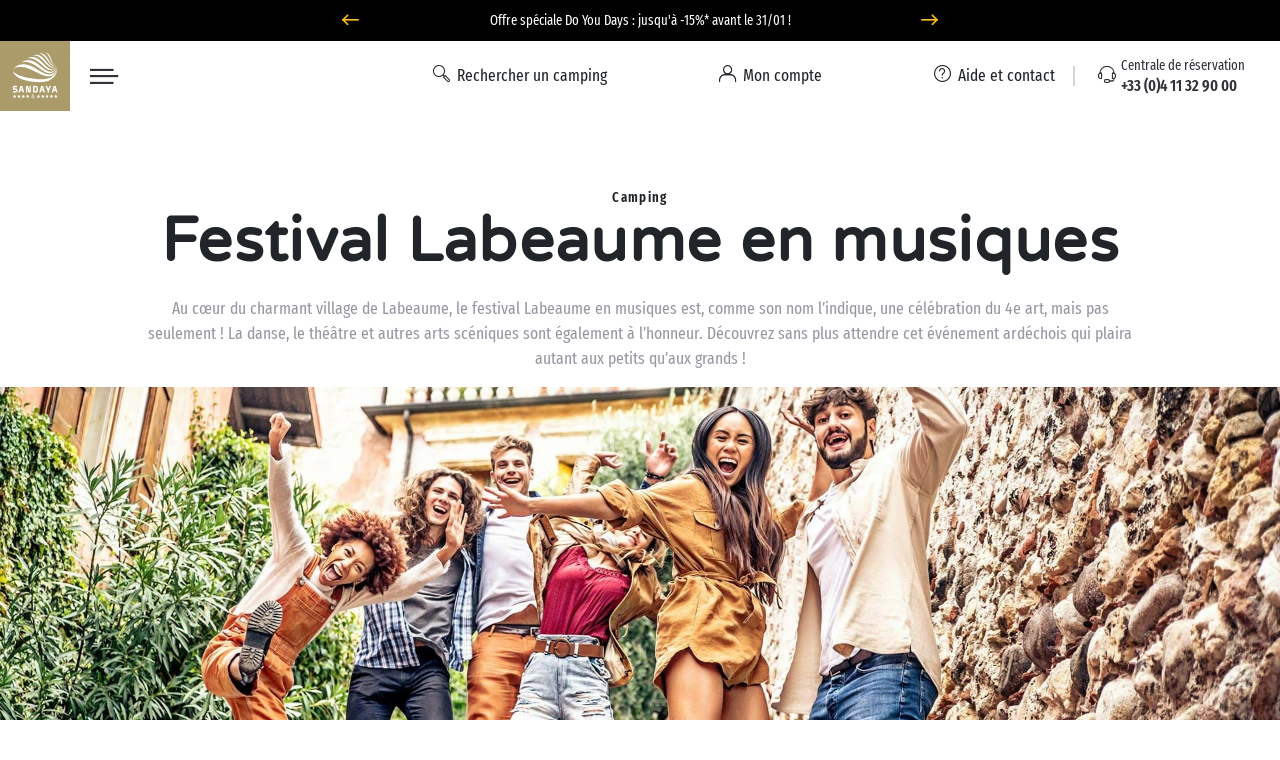

--- FILE ---
content_type: text/html; charset=UTF-8
request_url: https://www.sandaya.fr/les-evenements-a-proximite-de-votre-camping-sandaya/festival-labeaume-en-musiques
body_size: 49771
content:

<!DOCTYPE html>
<!--[if lt IE 9 ]>
<html class="unsupported-ie ie" lang="fr"><![endif]-->
<!--[if IE 9 ]>
<html class="ie ie9" lang="fr"><![endif]-->
<!--[if (gt IE 9)|!(IE)]><!-->
<html lang="fr" prefix="og: http://ogp.me/ns#" xmlns:hx="http://purl.org/NET/hinclude">
<!--<![endif]-->
<head>
    <script type="text/javascript">
    dataLayer = [];
</script>
                
    
        <meta charset="utf-8"><script type="text/javascript">(window.NREUM||(NREUM={})).init={privacy:{cookies_enabled:true},ajax:{deny_list:[]},session_trace:{sampling_rate:10.0,mode:"FIXED_RATE",enabled:true,error_sampling_rate:100.0},feature_flags:["soft_nav"],performance:{capture_marks:false,capture_detail:false,capture_measures:true},browser_consent_mode:{enabled:false},distributed_tracing:{enabled:true}};(window.NREUM||(NREUM={})).loader_config={agentID:"594459944",accountID:"1767291",trustKey:"1767291",xpid:"VQEBVlRaCRAFXFRVBwIEXlQ=",licenseKey:"f94163b232",applicationID:"585703380",browserID:"594459944"};;/*! For license information please see nr-loader-spa-1.308.0.min.js.LICENSE.txt */
(()=>{var e,t,r={384:(e,t,r)=>{"use strict";r.d(t,{NT:()=>a,US:()=>u,Zm:()=>o,bQ:()=>d,dV:()=>c,pV:()=>l});var n=r(6154),i=r(1863),s=r(1910);const a={beacon:"bam.nr-data.net",errorBeacon:"bam.nr-data.net"};function o(){return n.gm.NREUM||(n.gm.NREUM={}),void 0===n.gm.newrelic&&(n.gm.newrelic=n.gm.NREUM),n.gm.NREUM}function c(){let e=o();return e.o||(e.o={ST:n.gm.setTimeout,SI:n.gm.setImmediate||n.gm.setInterval,CT:n.gm.clearTimeout,XHR:n.gm.XMLHttpRequest,REQ:n.gm.Request,EV:n.gm.Event,PR:n.gm.Promise,MO:n.gm.MutationObserver,FETCH:n.gm.fetch,WS:n.gm.WebSocket},(0,s.i)(...Object.values(e.o))),e}function d(e,t){let r=o();r.initializedAgents??={},t.initializedAt={ms:(0,i.t)(),date:new Date},r.initializedAgents[e]=t}function u(e,t){o()[e]=t}function l(){return function(){let e=o();const t=e.info||{};e.info={beacon:a.beacon,errorBeacon:a.errorBeacon,...t}}(),function(){let e=o();const t=e.init||{};e.init={...t}}(),c(),function(){let e=o();const t=e.loader_config||{};e.loader_config={...t}}(),o()}},782:(e,t,r)=>{"use strict";r.d(t,{T:()=>n});const n=r(860).K7.pageViewTiming},860:(e,t,r)=>{"use strict";r.d(t,{$J:()=>u,K7:()=>c,P3:()=>d,XX:()=>i,Yy:()=>o,df:()=>s,qY:()=>n,v4:()=>a});const n="events",i="jserrors",s="browser/blobs",a="rum",o="browser/logs",c={ajax:"ajax",genericEvents:"generic_events",jserrors:i,logging:"logging",metrics:"metrics",pageAction:"page_action",pageViewEvent:"page_view_event",pageViewTiming:"page_view_timing",sessionReplay:"session_replay",sessionTrace:"session_trace",softNav:"soft_navigations",spa:"spa"},d={[c.pageViewEvent]:1,[c.pageViewTiming]:2,[c.metrics]:3,[c.jserrors]:4,[c.spa]:5,[c.ajax]:6,[c.sessionTrace]:7,[c.softNav]:8,[c.sessionReplay]:9,[c.logging]:10,[c.genericEvents]:11},u={[c.pageViewEvent]:a,[c.pageViewTiming]:n,[c.ajax]:n,[c.spa]:n,[c.softNav]:n,[c.metrics]:i,[c.jserrors]:i,[c.sessionTrace]:s,[c.sessionReplay]:s,[c.logging]:o,[c.genericEvents]:"ins"}},944:(e,t,r)=>{"use strict";r.d(t,{R:()=>i});var n=r(3241);function i(e,t){"function"==typeof console.debug&&(console.debug("New Relic Warning: https://github.com/newrelic/newrelic-browser-agent/blob/main/docs/warning-codes.md#".concat(e),t),(0,n.W)({agentIdentifier:null,drained:null,type:"data",name:"warn",feature:"warn",data:{code:e,secondary:t}}))}},993:(e,t,r)=>{"use strict";r.d(t,{A$:()=>s,ET:()=>a,TZ:()=>o,p_:()=>i});var n=r(860);const i={ERROR:"ERROR",WARN:"WARN",INFO:"INFO",DEBUG:"DEBUG",TRACE:"TRACE"},s={OFF:0,ERROR:1,WARN:2,INFO:3,DEBUG:4,TRACE:5},a="log",o=n.K7.logging},1541:(e,t,r)=>{"use strict";r.d(t,{U:()=>i,f:()=>n});const n={MFE:"MFE",BA:"BA"};function i(e,t){if(2!==t?.harvestEndpointVersion)return{};const r=t.agentRef.runtime.appMetadata.agents[0].entityGuid;return e?{"source.id":e.id,"source.name":e.name,"source.type":e.type,"parent.id":e.parent?.id||r,"parent.type":e.parent?.type||n.BA}:{"entity.guid":r,appId:t.agentRef.info.applicationID}}},1687:(e,t,r)=>{"use strict";r.d(t,{Ak:()=>d,Ze:()=>h,x3:()=>u});var n=r(3241),i=r(7836),s=r(3606),a=r(860),o=r(2646);const c={};function d(e,t){const r={staged:!1,priority:a.P3[t]||0};l(e),c[e].get(t)||c[e].set(t,r)}function u(e,t){e&&c[e]&&(c[e].get(t)&&c[e].delete(t),p(e,t,!1),c[e].size&&f(e))}function l(e){if(!e)throw new Error("agentIdentifier required");c[e]||(c[e]=new Map)}function h(e="",t="feature",r=!1){if(l(e),!e||!c[e].get(t)||r)return p(e,t);c[e].get(t).staged=!0,f(e)}function f(e){const t=Array.from(c[e]);t.every(([e,t])=>t.staged)&&(t.sort((e,t)=>e[1].priority-t[1].priority),t.forEach(([t])=>{c[e].delete(t),p(e,t)}))}function p(e,t,r=!0){const a=e?i.ee.get(e):i.ee,c=s.i.handlers;if(!a.aborted&&a.backlog&&c){if((0,n.W)({agentIdentifier:e,type:"lifecycle",name:"drain",feature:t}),r){const e=a.backlog[t],r=c[t];if(r){for(let t=0;e&&t<e.length;++t)g(e[t],r);Object.entries(r).forEach(([e,t])=>{Object.values(t||{}).forEach(t=>{t[0]?.on&&t[0]?.context()instanceof o.y&&t[0].on(e,t[1])})})}}a.isolatedBacklog||delete c[t],a.backlog[t]=null,a.emit("drain-"+t,[])}}function g(e,t){var r=e[1];Object.values(t[r]||{}).forEach(t=>{var r=e[0];if(t[0]===r){var n=t[1],i=e[3],s=e[2];n.apply(i,s)}})}},1738:(e,t,r)=>{"use strict";r.d(t,{U:()=>f,Y:()=>h});var n=r(3241),i=r(9908),s=r(1863),a=r(944),o=r(5701),c=r(3969),d=r(8362),u=r(860),l=r(4261);function h(e,t,r,s){const h=s||r;!h||h[e]&&h[e]!==d.d.prototype[e]||(h[e]=function(){(0,i.p)(c.xV,["API/"+e+"/called"],void 0,u.K7.metrics,r.ee),(0,n.W)({agentIdentifier:r.agentIdentifier,drained:!!o.B?.[r.agentIdentifier],type:"data",name:"api",feature:l.Pl+e,data:{}});try{return t.apply(this,arguments)}catch(e){(0,a.R)(23,e)}})}function f(e,t,r,n,a){const o=e.info;null===r?delete o.jsAttributes[t]:o.jsAttributes[t]=r,(a||null===r)&&(0,i.p)(l.Pl+n,[(0,s.t)(),t,r],void 0,"session",e.ee)}},1741:(e,t,r)=>{"use strict";r.d(t,{W:()=>s});var n=r(944),i=r(4261);class s{#e(e,...t){if(this[e]!==s.prototype[e])return this[e](...t);(0,n.R)(35,e)}addPageAction(e,t){return this.#e(i.hG,e,t)}register(e){return this.#e(i.eY,e)}recordCustomEvent(e,t){return this.#e(i.fF,e,t)}setPageViewName(e,t){return this.#e(i.Fw,e,t)}setCustomAttribute(e,t,r){return this.#e(i.cD,e,t,r)}noticeError(e,t){return this.#e(i.o5,e,t)}setUserId(e,t=!1){return this.#e(i.Dl,e,t)}setApplicationVersion(e){return this.#e(i.nb,e)}setErrorHandler(e){return this.#e(i.bt,e)}addRelease(e,t){return this.#e(i.k6,e,t)}log(e,t){return this.#e(i.$9,e,t)}start(){return this.#e(i.d3)}finished(e){return this.#e(i.BL,e)}recordReplay(){return this.#e(i.CH)}pauseReplay(){return this.#e(i.Tb)}addToTrace(e){return this.#e(i.U2,e)}setCurrentRouteName(e){return this.#e(i.PA,e)}interaction(e){return this.#e(i.dT,e)}wrapLogger(e,t,r){return this.#e(i.Wb,e,t,r)}measure(e,t){return this.#e(i.V1,e,t)}consent(e){return this.#e(i.Pv,e)}}},1863:(e,t,r)=>{"use strict";function n(){return Math.floor(performance.now())}r.d(t,{t:()=>n})},1910:(e,t,r)=>{"use strict";r.d(t,{i:()=>s});var n=r(944);const i=new Map;function s(...e){return e.every(e=>{if(i.has(e))return i.get(e);const t="function"==typeof e?e.toString():"",r=t.includes("[native code]"),s=t.includes("nrWrapper");return r||s||(0,n.R)(64,e?.name||t),i.set(e,r),r})}},2555:(e,t,r)=>{"use strict";r.d(t,{D:()=>o,f:()=>a});var n=r(384),i=r(8122);const s={beacon:n.NT.beacon,errorBeacon:n.NT.errorBeacon,licenseKey:void 0,applicationID:void 0,sa:void 0,queueTime:void 0,applicationTime:void 0,ttGuid:void 0,user:void 0,account:void 0,product:void 0,extra:void 0,jsAttributes:{},userAttributes:void 0,atts:void 0,transactionName:void 0,tNamePlain:void 0};function a(e){try{return!!e.licenseKey&&!!e.errorBeacon&&!!e.applicationID}catch(e){return!1}}const o=e=>(0,i.a)(e,s)},2614:(e,t,r)=>{"use strict";r.d(t,{BB:()=>a,H3:()=>n,g:()=>d,iL:()=>c,tS:()=>o,uh:()=>i,wk:()=>s});const n="NRBA",i="SESSION",s=144e5,a=18e5,o={STARTED:"session-started",PAUSE:"session-pause",RESET:"session-reset",RESUME:"session-resume",UPDATE:"session-update"},c={SAME_TAB:"same-tab",CROSS_TAB:"cross-tab"},d={OFF:0,FULL:1,ERROR:2}},2646:(e,t,r)=>{"use strict";r.d(t,{y:()=>n});class n{constructor(e){this.contextId=e}}},2843:(e,t,r)=>{"use strict";r.d(t,{G:()=>s,u:()=>i});var n=r(3878);function i(e,t=!1,r,i){(0,n.DD)("visibilitychange",function(){if(t)return void("hidden"===document.visibilityState&&e());e(document.visibilityState)},r,i)}function s(e,t,r){(0,n.sp)("pagehide",e,t,r)}},3241:(e,t,r)=>{"use strict";r.d(t,{W:()=>s});var n=r(6154);const i="newrelic";function s(e={}){try{n.gm.dispatchEvent(new CustomEvent(i,{detail:e}))}catch(e){}}},3304:(e,t,r)=>{"use strict";r.d(t,{A:()=>s});var n=r(7836);const i=()=>{const e=new WeakSet;return(t,r)=>{if("object"==typeof r&&null!==r){if(e.has(r))return;e.add(r)}return r}};function s(e){try{return JSON.stringify(e,i())??""}catch(e){try{n.ee.emit("internal-error",[e])}catch(e){}return""}}},3333:(e,t,r)=>{"use strict";r.d(t,{$v:()=>u,TZ:()=>n,Xh:()=>c,Zp:()=>i,kd:()=>d,mq:()=>o,nf:()=>a,qN:()=>s});const n=r(860).K7.genericEvents,i=["auxclick","click","copy","keydown","paste","scrollend"],s=["focus","blur"],a=4,o=1e3,c=2e3,d=["PageAction","UserAction","BrowserPerformance"],u={RESOURCES:"experimental.resources",REGISTER:"register"}},3434:(e,t,r)=>{"use strict";r.d(t,{Jt:()=>s,YM:()=>d});var n=r(7836),i=r(5607);const s="nr@original:".concat(i.W),a=50;var o=Object.prototype.hasOwnProperty,c=!1;function d(e,t){return e||(e=n.ee),r.inPlace=function(e,t,n,i,s){n||(n="");const a="-"===n.charAt(0);for(let o=0;o<t.length;o++){const c=t[o],d=e[c];l(d)||(e[c]=r(d,a?c+n:n,i,c,s))}},r.flag=s,r;function r(t,r,n,c,d){return l(t)?t:(r||(r=""),nrWrapper[s]=t,function(e,t,r){if(Object.defineProperty&&Object.keys)try{return Object.keys(e).forEach(function(r){Object.defineProperty(t,r,{get:function(){return e[r]},set:function(t){return e[r]=t,t}})}),t}catch(e){u([e],r)}for(var n in e)o.call(e,n)&&(t[n]=e[n])}(t,nrWrapper,e),nrWrapper);function nrWrapper(){var s,o,l,h;let f;try{o=this,s=[...arguments],l="function"==typeof n?n(s,o):n||{}}catch(t){u([t,"",[s,o,c],l],e)}i(r+"start",[s,o,c],l,d);const p=performance.now();let g;try{return h=t.apply(o,s),g=performance.now(),h}catch(e){throw g=performance.now(),i(r+"err",[s,o,e],l,d),f=e,f}finally{const e=g-p,t={start:p,end:g,duration:e,isLongTask:e>=a,methodName:c,thrownError:f};t.isLongTask&&i("long-task",[t,o],l,d),i(r+"end",[s,o,h],l,d)}}}function i(r,n,i,s){if(!c||t){var a=c;c=!0;try{e.emit(r,n,i,t,s)}catch(t){u([t,r,n,i],e)}c=a}}}function u(e,t){t||(t=n.ee);try{t.emit("internal-error",e)}catch(e){}}function l(e){return!(e&&"function"==typeof e&&e.apply&&!e[s])}},3606:(e,t,r)=>{"use strict";r.d(t,{i:()=>s});var n=r(9908);s.on=a;var i=s.handlers={};function s(e,t,r,s){a(s||n.d,i,e,t,r)}function a(e,t,r,i,s){s||(s="feature"),e||(e=n.d);var a=t[s]=t[s]||{};(a[r]=a[r]||[]).push([e,i])}},3738:(e,t,r)=>{"use strict";r.d(t,{He:()=>i,Kp:()=>o,Lc:()=>d,Rz:()=>u,TZ:()=>n,bD:()=>s,d3:()=>a,jx:()=>l,sl:()=>h,uP:()=>c});const n=r(860).K7.sessionTrace,i="bstResource",s="resource",a="-start",o="-end",c="fn"+a,d="fn"+o,u="pushState",l=1e3,h=3e4},3785:(e,t,r)=>{"use strict";r.d(t,{R:()=>c,b:()=>d});var n=r(9908),i=r(1863),s=r(860),a=r(3969),o=r(993);function c(e,t,r={},c=o.p_.INFO,d=!0,u,l=(0,i.t)()){(0,n.p)(a.xV,["API/logging/".concat(c.toLowerCase(),"/called")],void 0,s.K7.metrics,e),(0,n.p)(o.ET,[l,t,r,c,d,u],void 0,s.K7.logging,e)}function d(e){return"string"==typeof e&&Object.values(o.p_).some(t=>t===e.toUpperCase().trim())}},3878:(e,t,r)=>{"use strict";function n(e,t){return{capture:e,passive:!1,signal:t}}function i(e,t,r=!1,i){window.addEventListener(e,t,n(r,i))}function s(e,t,r=!1,i){document.addEventListener(e,t,n(r,i))}r.d(t,{DD:()=>s,jT:()=>n,sp:()=>i})},3962:(e,t,r)=>{"use strict";r.d(t,{AM:()=>a,O2:()=>l,OV:()=>s,Qu:()=>h,TZ:()=>c,ih:()=>f,pP:()=>o,t1:()=>u,tC:()=>i,wD:()=>d});var n=r(860);const i=["click","keydown","submit"],s="popstate",a="api",o="initialPageLoad",c=n.K7.softNav,d=5e3,u=500,l={INITIAL_PAGE_LOAD:"",ROUTE_CHANGE:1,UNSPECIFIED:2},h={INTERACTION:1,AJAX:2,CUSTOM_END:3,CUSTOM_TRACER:4},f={IP:"in progress",PF:"pending finish",FIN:"finished",CAN:"cancelled"}},3969:(e,t,r)=>{"use strict";r.d(t,{TZ:()=>n,XG:()=>o,rs:()=>i,xV:()=>a,z_:()=>s});const n=r(860).K7.metrics,i="sm",s="cm",a="storeSupportabilityMetrics",o="storeEventMetrics"},4234:(e,t,r)=>{"use strict";r.d(t,{W:()=>s});var n=r(7836),i=r(1687);class s{constructor(e,t){this.agentIdentifier=e,this.ee=n.ee.get(e),this.featureName=t,this.blocked=!1}deregisterDrain(){(0,i.x3)(this.agentIdentifier,this.featureName)}}},4261:(e,t,r)=>{"use strict";r.d(t,{$9:()=>u,BL:()=>c,CH:()=>p,Dl:()=>R,Fw:()=>w,PA:()=>v,Pl:()=>n,Pv:()=>A,Tb:()=>h,U2:()=>a,V1:()=>E,Wb:()=>T,bt:()=>y,cD:()=>b,d3:()=>x,dT:()=>d,eY:()=>g,fF:()=>f,hG:()=>s,hw:()=>i,k6:()=>o,nb:()=>m,o5:()=>l});const n="api-",i=n+"ixn-",s="addPageAction",a="addToTrace",o="addRelease",c="finished",d="interaction",u="log",l="noticeError",h="pauseReplay",f="recordCustomEvent",p="recordReplay",g="register",m="setApplicationVersion",v="setCurrentRouteName",b="setCustomAttribute",y="setErrorHandler",w="setPageViewName",R="setUserId",x="start",T="wrapLogger",E="measure",A="consent"},5205:(e,t,r)=>{"use strict";r.d(t,{j:()=>S});var n=r(384),i=r(1741);var s=r(2555),a=r(3333);const o=e=>{if(!e||"string"!=typeof e)return!1;try{document.createDocumentFragment().querySelector(e)}catch{return!1}return!0};var c=r(2614),d=r(944),u=r(8122);const l="[data-nr-mask]",h=e=>(0,u.a)(e,(()=>{const e={feature_flags:[],experimental:{allow_registered_children:!1,resources:!1},mask_selector:"*",block_selector:"[data-nr-block]",mask_input_options:{color:!1,date:!1,"datetime-local":!1,email:!1,month:!1,number:!1,range:!1,search:!1,tel:!1,text:!1,time:!1,url:!1,week:!1,textarea:!1,select:!1,password:!0}};return{ajax:{deny_list:void 0,block_internal:!0,enabled:!0,autoStart:!0},api:{get allow_registered_children(){return e.feature_flags.includes(a.$v.REGISTER)||e.experimental.allow_registered_children},set allow_registered_children(t){e.experimental.allow_registered_children=t},duplicate_registered_data:!1},browser_consent_mode:{enabled:!1},distributed_tracing:{enabled:void 0,exclude_newrelic_header:void 0,cors_use_newrelic_header:void 0,cors_use_tracecontext_headers:void 0,allowed_origins:void 0},get feature_flags(){return e.feature_flags},set feature_flags(t){e.feature_flags=t},generic_events:{enabled:!0,autoStart:!0},harvest:{interval:30},jserrors:{enabled:!0,autoStart:!0},logging:{enabled:!0,autoStart:!0},metrics:{enabled:!0,autoStart:!0},obfuscate:void 0,page_action:{enabled:!0},page_view_event:{enabled:!0,autoStart:!0},page_view_timing:{enabled:!0,autoStart:!0},performance:{capture_marks:!1,capture_measures:!1,capture_detail:!0,resources:{get enabled(){return e.feature_flags.includes(a.$v.RESOURCES)||e.experimental.resources},set enabled(t){e.experimental.resources=t},asset_types:[],first_party_domains:[],ignore_newrelic:!0}},privacy:{cookies_enabled:!0},proxy:{assets:void 0,beacon:void 0},session:{expiresMs:c.wk,inactiveMs:c.BB},session_replay:{autoStart:!0,enabled:!1,preload:!1,sampling_rate:10,error_sampling_rate:100,collect_fonts:!1,inline_images:!1,fix_stylesheets:!0,mask_all_inputs:!0,get mask_text_selector(){return e.mask_selector},set mask_text_selector(t){o(t)?e.mask_selector="".concat(t,",").concat(l):""===t||null===t?e.mask_selector=l:(0,d.R)(5,t)},get block_class(){return"nr-block"},get ignore_class(){return"nr-ignore"},get mask_text_class(){return"nr-mask"},get block_selector(){return e.block_selector},set block_selector(t){o(t)?e.block_selector+=",".concat(t):""!==t&&(0,d.R)(6,t)},get mask_input_options(){return e.mask_input_options},set mask_input_options(t){t&&"object"==typeof t?e.mask_input_options={...t,password:!0}:(0,d.R)(7,t)}},session_trace:{enabled:!0,autoStart:!0},soft_navigations:{enabled:!0,autoStart:!0},spa:{enabled:!0,autoStart:!0},ssl:void 0,user_actions:{enabled:!0,elementAttributes:["id","className","tagName","type"]}}})());var f=r(6154),p=r(9324);let g=0;const m={buildEnv:p.F3,distMethod:p.Xs,version:p.xv,originTime:f.WN},v={consented:!1},b={appMetadata:{},get consented(){return this.session?.state?.consent||v.consented},set consented(e){v.consented=e},customTransaction:void 0,denyList:void 0,disabled:!1,harvester:void 0,isolatedBacklog:!1,isRecording:!1,loaderType:void 0,maxBytes:3e4,obfuscator:void 0,onerror:void 0,ptid:void 0,releaseIds:{},session:void 0,timeKeeper:void 0,registeredEntities:[],jsAttributesMetadata:{bytes:0},get harvestCount(){return++g}},y=e=>{const t=(0,u.a)(e,b),r=Object.keys(m).reduce((e,t)=>(e[t]={value:m[t],writable:!1,configurable:!0,enumerable:!0},e),{});return Object.defineProperties(t,r)};var w=r(5701);const R=e=>{const t=e.startsWith("http");e+="/",r.p=t?e:"https://"+e};var x=r(7836),T=r(3241);const E={accountID:void 0,trustKey:void 0,agentID:void 0,licenseKey:void 0,applicationID:void 0,xpid:void 0},A=e=>(0,u.a)(e,E),_=new Set;function S(e,t={},r,a){let{init:o,info:c,loader_config:d,runtime:u={},exposed:l=!0}=t;if(!c){const e=(0,n.pV)();o=e.init,c=e.info,d=e.loader_config}e.init=h(o||{}),e.loader_config=A(d||{}),c.jsAttributes??={},f.bv&&(c.jsAttributes.isWorker=!0),e.info=(0,s.D)(c);const p=e.init,g=[c.beacon,c.errorBeacon];_.has(e.agentIdentifier)||(p.proxy.assets&&(R(p.proxy.assets),g.push(p.proxy.assets)),p.proxy.beacon&&g.push(p.proxy.beacon),e.beacons=[...g],function(e){const t=(0,n.pV)();Object.getOwnPropertyNames(i.W.prototype).forEach(r=>{const n=i.W.prototype[r];if("function"!=typeof n||"constructor"===n)return;let s=t[r];e[r]&&!1!==e.exposed&&"micro-agent"!==e.runtime?.loaderType&&(t[r]=(...t)=>{const n=e[r](...t);return s?s(...t):n})})}(e),(0,n.US)("activatedFeatures",w.B)),u.denyList=[...p.ajax.deny_list||[],...p.ajax.block_internal?g:[]],u.ptid=e.agentIdentifier,u.loaderType=r,e.runtime=y(u),_.has(e.agentIdentifier)||(e.ee=x.ee.get(e.agentIdentifier),e.exposed=l,(0,T.W)({agentIdentifier:e.agentIdentifier,drained:!!w.B?.[e.agentIdentifier],type:"lifecycle",name:"initialize",feature:void 0,data:e.config})),_.add(e.agentIdentifier)}},5270:(e,t,r)=>{"use strict";r.d(t,{Aw:()=>a,SR:()=>s,rF:()=>o});var n=r(384),i=r(7767);function s(e){return!!(0,n.dV)().o.MO&&(0,i.V)(e)&&!0===e?.session_trace.enabled}function a(e){return!0===e?.session_replay.preload&&s(e)}function o(e,t){try{if("string"==typeof t?.type){if("password"===t.type.toLowerCase())return"*".repeat(e?.length||0);if(void 0!==t?.dataset?.nrUnmask||t?.classList?.contains("nr-unmask"))return e}}catch(e){}return"string"==typeof e?e.replace(/[\S]/g,"*"):"*".repeat(e?.length||0)}},5289:(e,t,r)=>{"use strict";r.d(t,{GG:()=>a,Qr:()=>c,sB:()=>o});var n=r(3878),i=r(6389);function s(){return"undefined"==typeof document||"complete"===document.readyState}function a(e,t){if(s())return e();const r=(0,i.J)(e),a=setInterval(()=>{s()&&(clearInterval(a),r())},500);(0,n.sp)("load",r,t)}function o(e){if(s())return e();(0,n.DD)("DOMContentLoaded",e)}function c(e){if(s())return e();(0,n.sp)("popstate",e)}},5607:(e,t,r)=>{"use strict";r.d(t,{W:()=>n});const n=(0,r(9566).bz)()},5701:(e,t,r)=>{"use strict";r.d(t,{B:()=>s,t:()=>a});var n=r(3241);const i=new Set,s={};function a(e,t){const r=t.agentIdentifier;s[r]??={},e&&"object"==typeof e&&(i.has(r)||(t.ee.emit("rumresp",[e]),s[r]=e,i.add(r),(0,n.W)({agentIdentifier:r,loaded:!0,drained:!0,type:"lifecycle",name:"load",feature:void 0,data:e})))}},6154:(e,t,r)=>{"use strict";r.d(t,{OF:()=>d,RI:()=>i,WN:()=>h,bv:()=>s,eN:()=>f,gm:()=>a,lR:()=>l,m:()=>c,mw:()=>o,sb:()=>u});var n=r(1863);const i="undefined"!=typeof window&&!!window.document,s="undefined"!=typeof WorkerGlobalScope&&("undefined"!=typeof self&&self instanceof WorkerGlobalScope&&self.navigator instanceof WorkerNavigator||"undefined"!=typeof globalThis&&globalThis instanceof WorkerGlobalScope&&globalThis.navigator instanceof WorkerNavigator),a=i?window:"undefined"!=typeof WorkerGlobalScope&&("undefined"!=typeof self&&self instanceof WorkerGlobalScope&&self||"undefined"!=typeof globalThis&&globalThis instanceof WorkerGlobalScope&&globalThis),o=Boolean("hidden"===a?.document?.visibilityState),c=""+a?.location,d=/iPad|iPhone|iPod/.test(a.navigator?.userAgent),u=d&&"undefined"==typeof SharedWorker,l=(()=>{const e=a.navigator?.userAgent?.match(/Firefox[/\s](\d+\.\d+)/);return Array.isArray(e)&&e.length>=2?+e[1]:0})(),h=Date.now()-(0,n.t)(),f=()=>"undefined"!=typeof PerformanceNavigationTiming&&a?.performance?.getEntriesByType("navigation")?.[0]?.responseStart},6344:(e,t,r)=>{"use strict";r.d(t,{BB:()=>u,Qb:()=>l,TZ:()=>i,Ug:()=>a,Vh:()=>s,_s:()=>o,bc:()=>d,yP:()=>c});var n=r(2614);const i=r(860).K7.sessionReplay,s="errorDuringReplay",a=.12,o={DomContentLoaded:0,Load:1,FullSnapshot:2,IncrementalSnapshot:3,Meta:4,Custom:5},c={[n.g.ERROR]:15e3,[n.g.FULL]:3e5,[n.g.OFF]:0},d={RESET:{message:"Session was reset",sm:"Reset"},IMPORT:{message:"Recorder failed to import",sm:"Import"},TOO_MANY:{message:"429: Too Many Requests",sm:"Too-Many"},TOO_BIG:{message:"Payload was too large",sm:"Too-Big"},CROSS_TAB:{message:"Session Entity was set to OFF on another tab",sm:"Cross-Tab"},ENTITLEMENTS:{message:"Session Replay is not allowed and will not be started",sm:"Entitlement"}},u=5e3,l={API:"api",RESUME:"resume",SWITCH_TO_FULL:"switchToFull",INITIALIZE:"initialize",PRELOAD:"preload"}},6389:(e,t,r)=>{"use strict";function n(e,t=500,r={}){const n=r?.leading||!1;let i;return(...r)=>{n&&void 0===i&&(e.apply(this,r),i=setTimeout(()=>{i=clearTimeout(i)},t)),n||(clearTimeout(i),i=setTimeout(()=>{e.apply(this,r)},t))}}function i(e){let t=!1;return(...r)=>{t||(t=!0,e.apply(this,r))}}r.d(t,{J:()=>i,s:()=>n})},6630:(e,t,r)=>{"use strict";r.d(t,{T:()=>n});const n=r(860).K7.pageViewEvent},6774:(e,t,r)=>{"use strict";r.d(t,{T:()=>n});const n=r(860).K7.jserrors},7295:(e,t,r)=>{"use strict";r.d(t,{Xv:()=>a,gX:()=>i,iW:()=>s});var n=[];function i(e){if(!e||s(e))return!1;if(0===n.length)return!0;if("*"===n[0].hostname)return!1;for(var t=0;t<n.length;t++){var r=n[t];if(r.hostname.test(e.hostname)&&r.pathname.test(e.pathname))return!1}return!0}function s(e){return void 0===e.hostname}function a(e){if(n=[],e&&e.length)for(var t=0;t<e.length;t++){let r=e[t];if(!r)continue;if("*"===r)return void(n=[{hostname:"*"}]);0===r.indexOf("http://")?r=r.substring(7):0===r.indexOf("https://")&&(r=r.substring(8));const i=r.indexOf("/");let s,a;i>0?(s=r.substring(0,i),a=r.substring(i)):(s=r,a="*");let[c]=s.split(":");n.push({hostname:o(c),pathname:o(a,!0)})}}function o(e,t=!1){const r=e.replace(/[.+?^${}()|[\]\\]/g,e=>"\\"+e).replace(/\*/g,".*?");return new RegExp((t?"^":"")+r+"$")}},7485:(e,t,r)=>{"use strict";r.d(t,{D:()=>i});var n=r(6154);function i(e){if(0===(e||"").indexOf("data:"))return{protocol:"data"};try{const t=new URL(e,location.href),r={port:t.port,hostname:t.hostname,pathname:t.pathname,search:t.search,protocol:t.protocol.slice(0,t.protocol.indexOf(":")),sameOrigin:t.protocol===n.gm?.location?.protocol&&t.host===n.gm?.location?.host};return r.port&&""!==r.port||("http:"===t.protocol&&(r.port="80"),"https:"===t.protocol&&(r.port="443")),r.pathname&&""!==r.pathname?r.pathname.startsWith("/")||(r.pathname="/".concat(r.pathname)):r.pathname="/",r}catch(e){return{}}}},7699:(e,t,r)=>{"use strict";r.d(t,{It:()=>s,KC:()=>o,No:()=>i,qh:()=>a});var n=r(860);const i=16e3,s=1e6,a="SESSION_ERROR",o={[n.K7.logging]:!0,[n.K7.genericEvents]:!1,[n.K7.jserrors]:!1,[n.K7.ajax]:!1}},7767:(e,t,r)=>{"use strict";r.d(t,{V:()=>i});var n=r(6154);const i=e=>n.RI&&!0===e?.privacy.cookies_enabled},7836:(e,t,r)=>{"use strict";r.d(t,{P:()=>o,ee:()=>c});var n=r(384),i=r(8990),s=r(2646),a=r(5607);const o="nr@context:".concat(a.W),c=function e(t,r){var n={},a={},u={},l=!1;try{l=16===r.length&&d.initializedAgents?.[r]?.runtime.isolatedBacklog}catch(e){}var h={on:p,addEventListener:p,removeEventListener:function(e,t){var r=n[e];if(!r)return;for(var i=0;i<r.length;i++)r[i]===t&&r.splice(i,1)},emit:function(e,r,n,i,s){!1!==s&&(s=!0);if(c.aborted&&!i)return;t&&s&&t.emit(e,r,n);var o=f(n);g(e).forEach(e=>{e.apply(o,r)});var d=v()[a[e]];d&&d.push([h,e,r,o]);return o},get:m,listeners:g,context:f,buffer:function(e,t){const r=v();if(t=t||"feature",h.aborted)return;Object.entries(e||{}).forEach(([e,n])=>{a[n]=t,t in r||(r[t]=[])})},abort:function(){h._aborted=!0,Object.keys(h.backlog).forEach(e=>{delete h.backlog[e]})},isBuffering:function(e){return!!v()[a[e]]},debugId:r,backlog:l?{}:t&&"object"==typeof t.backlog?t.backlog:{},isolatedBacklog:l};return Object.defineProperty(h,"aborted",{get:()=>{let e=h._aborted||!1;return e||(t&&(e=t.aborted),e)}}),h;function f(e){return e&&e instanceof s.y?e:e?(0,i.I)(e,o,()=>new s.y(o)):new s.y(o)}function p(e,t){n[e]=g(e).concat(t)}function g(e){return n[e]||[]}function m(t){return u[t]=u[t]||e(h,t)}function v(){return h.backlog}}(void 0,"globalEE"),d=(0,n.Zm)();d.ee||(d.ee=c)},8122:(e,t,r)=>{"use strict";r.d(t,{a:()=>i});var n=r(944);function i(e,t){try{if(!e||"object"!=typeof e)return(0,n.R)(3);if(!t||"object"!=typeof t)return(0,n.R)(4);const r=Object.create(Object.getPrototypeOf(t),Object.getOwnPropertyDescriptors(t)),s=0===Object.keys(r).length?e:r;for(let a in s)if(void 0!==e[a])try{if(null===e[a]){r[a]=null;continue}Array.isArray(e[a])&&Array.isArray(t[a])?r[a]=Array.from(new Set([...e[a],...t[a]])):"object"==typeof e[a]&&"object"==typeof t[a]?r[a]=i(e[a],t[a]):r[a]=e[a]}catch(e){r[a]||(0,n.R)(1,e)}return r}catch(e){(0,n.R)(2,e)}}},8139:(e,t,r)=>{"use strict";r.d(t,{u:()=>h});var n=r(7836),i=r(3434),s=r(8990),a=r(6154);const o={},c=a.gm.XMLHttpRequest,d="addEventListener",u="removeEventListener",l="nr@wrapped:".concat(n.P);function h(e){var t=function(e){return(e||n.ee).get("events")}(e);if(o[t.debugId]++)return t;o[t.debugId]=1;var r=(0,i.YM)(t,!0);function h(e){r.inPlace(e,[d,u],"-",p)}function p(e,t){return e[1]}return"getPrototypeOf"in Object&&(a.RI&&f(document,h),c&&f(c.prototype,h),f(a.gm,h)),t.on(d+"-start",function(e,t){var n=e[1];if(null!==n&&("function"==typeof n||"object"==typeof n)&&"newrelic"!==e[0]){var i=(0,s.I)(n,l,function(){var e={object:function(){if("function"!=typeof n.handleEvent)return;return n.handleEvent.apply(n,arguments)},function:n}[typeof n];return e?r(e,"fn-",null,e.name||"anonymous"):n});this.wrapped=e[1]=i}}),t.on(u+"-start",function(e){e[1]=this.wrapped||e[1]}),t}function f(e,t,...r){let n=e;for(;"object"==typeof n&&!Object.prototype.hasOwnProperty.call(n,d);)n=Object.getPrototypeOf(n);n&&t(n,...r)}},8362:(e,t,r)=>{"use strict";r.d(t,{d:()=>s});var n=r(9566),i=r(1741);class s extends i.W{agentIdentifier=(0,n.LA)(16)}},8374:(e,t,r)=>{r.nc=(()=>{try{return document?.currentScript?.nonce}catch(e){}return""})()},8990:(e,t,r)=>{"use strict";r.d(t,{I:()=>i});var n=Object.prototype.hasOwnProperty;function i(e,t,r){if(n.call(e,t))return e[t];var i=r();if(Object.defineProperty&&Object.keys)try{return Object.defineProperty(e,t,{value:i,writable:!0,enumerable:!1}),i}catch(e){}return e[t]=i,i}},9119:(e,t,r)=>{"use strict";r.d(t,{L:()=>s});var n=/([^?#]*)[^#]*(#[^?]*|$).*/,i=/([^?#]*)().*/;function s(e,t){return e?e.replace(t?n:i,"$1$2"):e}},9300:(e,t,r)=>{"use strict";r.d(t,{T:()=>n});const n=r(860).K7.ajax},9324:(e,t,r)=>{"use strict";r.d(t,{AJ:()=>a,F3:()=>i,Xs:()=>s,Yq:()=>o,xv:()=>n});const n="1.308.0",i="PROD",s="CDN",a="@newrelic/rrweb",o="1.0.1"},9566:(e,t,r)=>{"use strict";r.d(t,{LA:()=>o,ZF:()=>c,bz:()=>a,el:()=>d});var n=r(6154);const i="xxxxxxxx-xxxx-4xxx-yxxx-xxxxxxxxxxxx";function s(e,t){return e?15&e[t]:16*Math.random()|0}function a(){const e=n.gm?.crypto||n.gm?.msCrypto;let t,r=0;return e&&e.getRandomValues&&(t=e.getRandomValues(new Uint8Array(30))),i.split("").map(e=>"x"===e?s(t,r++).toString(16):"y"===e?(3&s()|8).toString(16):e).join("")}function o(e){const t=n.gm?.crypto||n.gm?.msCrypto;let r,i=0;t&&t.getRandomValues&&(r=t.getRandomValues(new Uint8Array(e)));const a=[];for(var o=0;o<e;o++)a.push(s(r,i++).toString(16));return a.join("")}function c(){return o(16)}function d(){return o(32)}},9908:(e,t,r)=>{"use strict";r.d(t,{d:()=>n,p:()=>i});var n=r(7836).ee.get("handle");function i(e,t,r,i,s){s?(s.buffer([e],i),s.emit(e,t,r)):(n.buffer([e],i),n.emit(e,t,r))}}},n={};function i(e){var t=n[e];if(void 0!==t)return t.exports;var s=n[e]={exports:{}};return r[e](s,s.exports,i),s.exports}i.m=r,i.d=(e,t)=>{for(var r in t)i.o(t,r)&&!i.o(e,r)&&Object.defineProperty(e,r,{enumerable:!0,get:t[r]})},i.f={},i.e=e=>Promise.all(Object.keys(i.f).reduce((t,r)=>(i.f[r](e,t),t),[])),i.u=e=>({212:"nr-spa-compressor",249:"nr-spa-recorder",478:"nr-spa"}[e]+"-1.308.0.min.js"),i.o=(e,t)=>Object.prototype.hasOwnProperty.call(e,t),e={},t="NRBA-1.308.0.PROD:",i.l=(r,n,s,a)=>{if(e[r])e[r].push(n);else{var o,c;if(void 0!==s)for(var d=document.getElementsByTagName("script"),u=0;u<d.length;u++){var l=d[u];if(l.getAttribute("src")==r||l.getAttribute("data-webpack")==t+s){o=l;break}}if(!o){c=!0;var h={478:"sha512-RSfSVnmHk59T/uIPbdSE0LPeqcEdF4/+XhfJdBuccH5rYMOEZDhFdtnh6X6nJk7hGpzHd9Ujhsy7lZEz/ORYCQ==",249:"sha512-ehJXhmntm85NSqW4MkhfQqmeKFulra3klDyY0OPDUE+sQ3GokHlPh1pmAzuNy//3j4ac6lzIbmXLvGQBMYmrkg==",212:"sha512-B9h4CR46ndKRgMBcK+j67uSR2RCnJfGefU+A7FrgR/k42ovXy5x/MAVFiSvFxuVeEk/pNLgvYGMp1cBSK/G6Fg=="};(o=document.createElement("script")).charset="utf-8",i.nc&&o.setAttribute("nonce",i.nc),o.setAttribute("data-webpack",t+s),o.src=r,0!==o.src.indexOf(window.location.origin+"/")&&(o.crossOrigin="anonymous"),h[a]&&(o.integrity=h[a])}e[r]=[n];var f=(t,n)=>{o.onerror=o.onload=null,clearTimeout(p);var i=e[r];if(delete e[r],o.parentNode&&o.parentNode.removeChild(o),i&&i.forEach(e=>e(n)),t)return t(n)},p=setTimeout(f.bind(null,void 0,{type:"timeout",target:o}),12e4);o.onerror=f.bind(null,o.onerror),o.onload=f.bind(null,o.onload),c&&document.head.appendChild(o)}},i.r=e=>{"undefined"!=typeof Symbol&&Symbol.toStringTag&&Object.defineProperty(e,Symbol.toStringTag,{value:"Module"}),Object.defineProperty(e,"__esModule",{value:!0})},i.p="https://js-agent.newrelic.com/",(()=>{var e={38:0,788:0};i.f.j=(t,r)=>{var n=i.o(e,t)?e[t]:void 0;if(0!==n)if(n)r.push(n[2]);else{var s=new Promise((r,i)=>n=e[t]=[r,i]);r.push(n[2]=s);var a=i.p+i.u(t),o=new Error;i.l(a,r=>{if(i.o(e,t)&&(0!==(n=e[t])&&(e[t]=void 0),n)){var s=r&&("load"===r.type?"missing":r.type),a=r&&r.target&&r.target.src;o.message="Loading chunk "+t+" failed: ("+s+": "+a+")",o.name="ChunkLoadError",o.type=s,o.request=a,n[1](o)}},"chunk-"+t,t)}};var t=(t,r)=>{var n,s,[a,o,c]=r,d=0;if(a.some(t=>0!==e[t])){for(n in o)i.o(o,n)&&(i.m[n]=o[n]);if(c)c(i)}for(t&&t(r);d<a.length;d++)s=a[d],i.o(e,s)&&e[s]&&e[s][0](),e[s]=0},r=self["webpackChunk:NRBA-1.308.0.PROD"]=self["webpackChunk:NRBA-1.308.0.PROD"]||[];r.forEach(t.bind(null,0)),r.push=t.bind(null,r.push.bind(r))})(),(()=>{"use strict";i(8374);var e=i(8362),t=i(860);const r=Object.values(t.K7);var n=i(5205);var s=i(9908),a=i(1863),o=i(4261),c=i(1738);var d=i(1687),u=i(4234),l=i(5289),h=i(6154),f=i(944),p=i(5270),g=i(7767),m=i(6389),v=i(7699);class b extends u.W{constructor(e,t){super(e.agentIdentifier,t),this.agentRef=e,this.abortHandler=void 0,this.featAggregate=void 0,this.loadedSuccessfully=void 0,this.onAggregateImported=new Promise(e=>{this.loadedSuccessfully=e}),this.deferred=Promise.resolve(),!1===e.init[this.featureName].autoStart?this.deferred=new Promise((t,r)=>{this.ee.on("manual-start-all",(0,m.J)(()=>{(0,d.Ak)(e.agentIdentifier,this.featureName),t()}))}):(0,d.Ak)(e.agentIdentifier,t)}importAggregator(e,t,r={}){if(this.featAggregate)return;const n=async()=>{let n;await this.deferred;try{if((0,g.V)(e.init)){const{setupAgentSession:t}=await i.e(478).then(i.bind(i,8766));n=t(e)}}catch(e){(0,f.R)(20,e),this.ee.emit("internal-error",[e]),(0,s.p)(v.qh,[e],void 0,this.featureName,this.ee)}try{if(!this.#t(this.featureName,n,e.init))return(0,d.Ze)(this.agentIdentifier,this.featureName),void this.loadedSuccessfully(!1);const{Aggregate:i}=await t();this.featAggregate=new i(e,r),e.runtime.harvester.initializedAggregates.push(this.featAggregate),this.loadedSuccessfully(!0)}catch(e){(0,f.R)(34,e),this.abortHandler?.(),(0,d.Ze)(this.agentIdentifier,this.featureName,!0),this.loadedSuccessfully(!1),this.ee&&this.ee.abort()}};h.RI?(0,l.GG)(()=>n(),!0):n()}#t(e,r,n){if(this.blocked)return!1;switch(e){case t.K7.sessionReplay:return(0,p.SR)(n)&&!!r;case t.K7.sessionTrace:return!!r;default:return!0}}}var y=i(6630),w=i(2614),R=i(3241);class x extends b{static featureName=y.T;constructor(e){var t;super(e,y.T),this.setupInspectionEvents(e.agentIdentifier),t=e,(0,c.Y)(o.Fw,function(e,r){"string"==typeof e&&("/"!==e.charAt(0)&&(e="/"+e),t.runtime.customTransaction=(r||"http://custom.transaction")+e,(0,s.p)(o.Pl+o.Fw,[(0,a.t)()],void 0,void 0,t.ee))},t),this.importAggregator(e,()=>i.e(478).then(i.bind(i,2467)))}setupInspectionEvents(e){const t=(t,r)=>{t&&(0,R.W)({agentIdentifier:e,timeStamp:t.timeStamp,loaded:"complete"===t.target.readyState,type:"window",name:r,data:t.target.location+""})};(0,l.sB)(e=>{t(e,"DOMContentLoaded")}),(0,l.GG)(e=>{t(e,"load")}),(0,l.Qr)(e=>{t(e,"navigate")}),this.ee.on(w.tS.UPDATE,(t,r)=>{(0,R.W)({agentIdentifier:e,type:"lifecycle",name:"session",data:r})})}}var T=i(384);class E extends e.d{constructor(e){var t;(super(),h.gm)?(this.features={},(0,T.bQ)(this.agentIdentifier,this),this.desiredFeatures=new Set(e.features||[]),this.desiredFeatures.add(x),(0,n.j)(this,e,e.loaderType||"agent"),t=this,(0,c.Y)(o.cD,function(e,r,n=!1){if("string"==typeof e){if(["string","number","boolean"].includes(typeof r)||null===r)return(0,c.U)(t,e,r,o.cD,n);(0,f.R)(40,typeof r)}else(0,f.R)(39,typeof e)},t),function(e){(0,c.Y)(o.Dl,function(t,r=!1){if("string"!=typeof t&&null!==t)return void(0,f.R)(41,typeof t);const n=e.info.jsAttributes["enduser.id"];r&&null!=n&&n!==t?(0,s.p)(o.Pl+"setUserIdAndResetSession",[t],void 0,"session",e.ee):(0,c.U)(e,"enduser.id",t,o.Dl,!0)},e)}(this),function(e){(0,c.Y)(o.nb,function(t){if("string"==typeof t||null===t)return(0,c.U)(e,"application.version",t,o.nb,!1);(0,f.R)(42,typeof t)},e)}(this),function(e){(0,c.Y)(o.d3,function(){e.ee.emit("manual-start-all")},e)}(this),function(e){(0,c.Y)(o.Pv,function(t=!0){if("boolean"==typeof t){if((0,s.p)(o.Pl+o.Pv,[t],void 0,"session",e.ee),e.runtime.consented=t,t){const t=e.features.page_view_event;t.onAggregateImported.then(e=>{const r=t.featAggregate;e&&!r.sentRum&&r.sendRum()})}}else(0,f.R)(65,typeof t)},e)}(this),this.run()):(0,f.R)(21)}get config(){return{info:this.info,init:this.init,loader_config:this.loader_config,runtime:this.runtime}}get api(){return this}run(){try{const e=function(e){const t={};return r.forEach(r=>{t[r]=!!e[r]?.enabled}),t}(this.init),n=[...this.desiredFeatures];n.sort((e,r)=>t.P3[e.featureName]-t.P3[r.featureName]),n.forEach(r=>{if(!e[r.featureName]&&r.featureName!==t.K7.pageViewEvent)return;if(r.featureName===t.K7.spa)return void(0,f.R)(67);const n=function(e){switch(e){case t.K7.ajax:return[t.K7.jserrors];case t.K7.sessionTrace:return[t.K7.ajax,t.K7.pageViewEvent];case t.K7.sessionReplay:return[t.K7.sessionTrace];case t.K7.pageViewTiming:return[t.K7.pageViewEvent];default:return[]}}(r.featureName).filter(e=>!(e in this.features));n.length>0&&(0,f.R)(36,{targetFeature:r.featureName,missingDependencies:n}),this.features[r.featureName]=new r(this)})}catch(e){(0,f.R)(22,e);for(const e in this.features)this.features[e].abortHandler?.();const t=(0,T.Zm)();delete t.initializedAgents[this.agentIdentifier]?.features,delete this.sharedAggregator;return t.ee.get(this.agentIdentifier).abort(),!1}}}var A=i(2843),_=i(782);class S extends b{static featureName=_.T;constructor(e){super(e,_.T),h.RI&&((0,A.u)(()=>(0,s.p)("docHidden",[(0,a.t)()],void 0,_.T,this.ee),!0),(0,A.G)(()=>(0,s.p)("winPagehide",[(0,a.t)()],void 0,_.T,this.ee)),this.importAggregator(e,()=>i.e(478).then(i.bind(i,9917))))}}var O=i(3969);class I extends b{static featureName=O.TZ;constructor(e){super(e,O.TZ),h.RI&&document.addEventListener("securitypolicyviolation",e=>{(0,s.p)(O.xV,["Generic/CSPViolation/Detected"],void 0,this.featureName,this.ee)}),this.importAggregator(e,()=>i.e(478).then(i.bind(i,6555)))}}var N=i(6774),P=i(3878),k=i(3304);class D{constructor(e,t,r,n,i){this.name="UncaughtError",this.message="string"==typeof e?e:(0,k.A)(e),this.sourceURL=t,this.line=r,this.column=n,this.__newrelic=i}}function C(e){return M(e)?e:new D(void 0!==e?.message?e.message:e,e?.filename||e?.sourceURL,e?.lineno||e?.line,e?.colno||e?.col,e?.__newrelic,e?.cause)}function j(e){const t="Unhandled Promise Rejection: ";if(!e?.reason)return;if(M(e.reason)){try{e.reason.message.startsWith(t)||(e.reason.message=t+e.reason.message)}catch(e){}return C(e.reason)}const r=C(e.reason);return(r.message||"").startsWith(t)||(r.message=t+r.message),r}function L(e){if(e.error instanceof SyntaxError&&!/:\d+$/.test(e.error.stack?.trim())){const t=new D(e.message,e.filename,e.lineno,e.colno,e.error.__newrelic,e.cause);return t.name=SyntaxError.name,t}return M(e.error)?e.error:C(e)}function M(e){return e instanceof Error&&!!e.stack}function H(e,r,n,i,o=(0,a.t)()){"string"==typeof e&&(e=new Error(e)),(0,s.p)("err",[e,o,!1,r,n.runtime.isRecording,void 0,i],void 0,t.K7.jserrors,n.ee),(0,s.p)("uaErr",[],void 0,t.K7.genericEvents,n.ee)}var B=i(1541),K=i(993),W=i(3785);function U(e,{customAttributes:t={},level:r=K.p_.INFO}={},n,i,s=(0,a.t)()){(0,W.R)(n.ee,e,t,r,!1,i,s)}function F(e,r,n,i,c=(0,a.t)()){(0,s.p)(o.Pl+o.hG,[c,e,r,i],void 0,t.K7.genericEvents,n.ee)}function V(e,r,n,i,c=(0,a.t)()){const{start:d,end:u,customAttributes:l}=r||{},h={customAttributes:l||{}};if("object"!=typeof h.customAttributes||"string"!=typeof e||0===e.length)return void(0,f.R)(57);const p=(e,t)=>null==e?t:"number"==typeof e?e:e instanceof PerformanceMark?e.startTime:Number.NaN;if(h.start=p(d,0),h.end=p(u,c),Number.isNaN(h.start)||Number.isNaN(h.end))(0,f.R)(57);else{if(h.duration=h.end-h.start,!(h.duration<0))return(0,s.p)(o.Pl+o.V1,[h,e,i],void 0,t.K7.genericEvents,n.ee),h;(0,f.R)(58)}}function G(e,r={},n,i,c=(0,a.t)()){(0,s.p)(o.Pl+o.fF,[c,e,r,i],void 0,t.K7.genericEvents,n.ee)}function z(e){(0,c.Y)(o.eY,function(t){return Y(e,t)},e)}function Y(e,r,n){(0,f.R)(54,"newrelic.register"),r||={},r.type=B.f.MFE,r.licenseKey||=e.info.licenseKey,r.blocked=!1,r.parent=n||{},Array.isArray(r.tags)||(r.tags=[]);const i={};r.tags.forEach(e=>{"name"!==e&&"id"!==e&&(i["source.".concat(e)]=!0)}),r.isolated??=!0;let o=()=>{};const c=e.runtime.registeredEntities;if(!r.isolated){const e=c.find(({metadata:{target:{id:e}}})=>e===r.id&&!r.isolated);if(e)return e}const d=e=>{r.blocked=!0,o=e};function u(e){return"string"==typeof e&&!!e.trim()&&e.trim().length<501||"number"==typeof e}e.init.api.allow_registered_children||d((0,m.J)(()=>(0,f.R)(55))),u(r.id)&&u(r.name)||d((0,m.J)(()=>(0,f.R)(48,r)));const l={addPageAction:(t,n={})=>g(F,[t,{...i,...n},e],r),deregister:()=>{d((0,m.J)(()=>(0,f.R)(68)))},log:(t,n={})=>g(U,[t,{...n,customAttributes:{...i,...n.customAttributes||{}}},e],r),measure:(t,n={})=>g(V,[t,{...n,customAttributes:{...i,...n.customAttributes||{}}},e],r),noticeError:(t,n={})=>g(H,[t,{...i,...n},e],r),register:(t={})=>g(Y,[e,t],l.metadata.target),recordCustomEvent:(t,n={})=>g(G,[t,{...i,...n},e],r),setApplicationVersion:e=>p("application.version",e),setCustomAttribute:(e,t)=>p(e,t),setUserId:e=>p("enduser.id",e),metadata:{customAttributes:i,target:r}},h=()=>(r.blocked&&o(),r.blocked);h()||c.push(l);const p=(e,t)=>{h()||(i[e]=t)},g=(r,n,i)=>{if(h())return;const o=(0,a.t)();(0,s.p)(O.xV,["API/register/".concat(r.name,"/called")],void 0,t.K7.metrics,e.ee);try{if(e.init.api.duplicate_registered_data&&"register"!==r.name){let e=n;if(n[1]instanceof Object){const t={"child.id":i.id,"child.type":i.type};e="customAttributes"in n[1]?[n[0],{...n[1],customAttributes:{...n[1].customAttributes,...t}},...n.slice(2)]:[n[0],{...n[1],...t},...n.slice(2)]}r(...e,void 0,o)}return r(...n,i,o)}catch(e){(0,f.R)(50,e)}};return l}class Z extends b{static featureName=N.T;constructor(e){var t;super(e,N.T),t=e,(0,c.Y)(o.o5,(e,r)=>H(e,r,t),t),function(e){(0,c.Y)(o.bt,function(t){e.runtime.onerror=t},e)}(e),function(e){let t=0;(0,c.Y)(o.k6,function(e,r){++t>10||(this.runtime.releaseIds[e.slice(-200)]=(""+r).slice(-200))},e)}(e),z(e);try{this.removeOnAbort=new AbortController}catch(e){}this.ee.on("internal-error",(t,r)=>{this.abortHandler&&(0,s.p)("ierr",[C(t),(0,a.t)(),!0,{},e.runtime.isRecording,r],void 0,this.featureName,this.ee)}),h.gm.addEventListener("unhandledrejection",t=>{this.abortHandler&&(0,s.p)("err",[j(t),(0,a.t)(),!1,{unhandledPromiseRejection:1},e.runtime.isRecording],void 0,this.featureName,this.ee)},(0,P.jT)(!1,this.removeOnAbort?.signal)),h.gm.addEventListener("error",t=>{this.abortHandler&&(0,s.p)("err",[L(t),(0,a.t)(),!1,{},e.runtime.isRecording],void 0,this.featureName,this.ee)},(0,P.jT)(!1,this.removeOnAbort?.signal)),this.abortHandler=this.#r,this.importAggregator(e,()=>i.e(478).then(i.bind(i,2176)))}#r(){this.removeOnAbort?.abort(),this.abortHandler=void 0}}var q=i(8990);let X=1;function J(e){const t=typeof e;return!e||"object"!==t&&"function"!==t?-1:e===h.gm?0:(0,q.I)(e,"nr@id",function(){return X++})}function Q(e){if("string"==typeof e&&e.length)return e.length;if("object"==typeof e){if("undefined"!=typeof ArrayBuffer&&e instanceof ArrayBuffer&&e.byteLength)return e.byteLength;if("undefined"!=typeof Blob&&e instanceof Blob&&e.size)return e.size;if(!("undefined"!=typeof FormData&&e instanceof FormData))try{return(0,k.A)(e).length}catch(e){return}}}var ee=i(8139),te=i(7836),re=i(3434);const ne={},ie=["open","send"];function se(e){var t=e||te.ee;const r=function(e){return(e||te.ee).get("xhr")}(t);if(void 0===h.gm.XMLHttpRequest)return r;if(ne[r.debugId]++)return r;ne[r.debugId]=1,(0,ee.u)(t);var n=(0,re.YM)(r),i=h.gm.XMLHttpRequest,s=h.gm.MutationObserver,a=h.gm.Promise,o=h.gm.setInterval,c="readystatechange",d=["onload","onerror","onabort","onloadstart","onloadend","onprogress","ontimeout"],u=[],l=h.gm.XMLHttpRequest=function(e){const t=new i(e),s=r.context(t);try{r.emit("new-xhr",[t],s),t.addEventListener(c,(a=s,function(){var e=this;e.readyState>3&&!a.resolved&&(a.resolved=!0,r.emit("xhr-resolved",[],e)),n.inPlace(e,d,"fn-",y)}),(0,P.jT)(!1))}catch(e){(0,f.R)(15,e);try{r.emit("internal-error",[e])}catch(e){}}var a;return t};function p(e,t){n.inPlace(t,["onreadystatechange"],"fn-",y)}if(function(e,t){for(var r in e)t[r]=e[r]}(i,l),l.prototype=i.prototype,n.inPlace(l.prototype,ie,"-xhr-",y),r.on("send-xhr-start",function(e,t){p(e,t),function(e){u.push(e),s&&(g?g.then(b):o?o(b):(m=-m,v.data=m))}(t)}),r.on("open-xhr-start",p),s){var g=a&&a.resolve();if(!o&&!a){var m=1,v=document.createTextNode(m);new s(b).observe(v,{characterData:!0})}}else t.on("fn-end",function(e){e[0]&&e[0].type===c||b()});function b(){for(var e=0;e<u.length;e++)p(0,u[e]);u.length&&(u=[])}function y(e,t){return t}return r}var ae="fetch-",oe=ae+"body-",ce=["arrayBuffer","blob","json","text","formData"],de=h.gm.Request,ue=h.gm.Response,le="prototype";const he={};function fe(e){const t=function(e){return(e||te.ee).get("fetch")}(e);if(!(de&&ue&&h.gm.fetch))return t;if(he[t.debugId]++)return t;function r(e,r,n){var i=e[r];"function"==typeof i&&(e[r]=function(){var e,r=[...arguments],s={};t.emit(n+"before-start",[r],s),s[te.P]&&s[te.P].dt&&(e=s[te.P].dt);var a=i.apply(this,r);return t.emit(n+"start",[r,e],a),a.then(function(e){return t.emit(n+"end",[null,e],a),e},function(e){throw t.emit(n+"end",[e],a),e})})}return he[t.debugId]=1,ce.forEach(e=>{r(de[le],e,oe),r(ue[le],e,oe)}),r(h.gm,"fetch",ae),t.on(ae+"end",function(e,r){var n=this;if(r){var i=r.headers.get("content-length");null!==i&&(n.rxSize=i),t.emit(ae+"done",[null,r],n)}else t.emit(ae+"done",[e],n)}),t}var pe=i(7485),ge=i(9566);class me{constructor(e){this.agentRef=e}generateTracePayload(e){const t=this.agentRef.loader_config;if(!this.shouldGenerateTrace(e)||!t)return null;var r=(t.accountID||"").toString()||null,n=(t.agentID||"").toString()||null,i=(t.trustKey||"").toString()||null;if(!r||!n)return null;var s=(0,ge.ZF)(),a=(0,ge.el)(),o=Date.now(),c={spanId:s,traceId:a,timestamp:o};return(e.sameOrigin||this.isAllowedOrigin(e)&&this.useTraceContextHeadersForCors())&&(c.traceContextParentHeader=this.generateTraceContextParentHeader(s,a),c.traceContextStateHeader=this.generateTraceContextStateHeader(s,o,r,n,i)),(e.sameOrigin&&!this.excludeNewrelicHeader()||!e.sameOrigin&&this.isAllowedOrigin(e)&&this.useNewrelicHeaderForCors())&&(c.newrelicHeader=this.generateTraceHeader(s,a,o,r,n,i)),c}generateTraceContextParentHeader(e,t){return"00-"+t+"-"+e+"-01"}generateTraceContextStateHeader(e,t,r,n,i){return i+"@nr=0-1-"+r+"-"+n+"-"+e+"----"+t}generateTraceHeader(e,t,r,n,i,s){if(!("function"==typeof h.gm?.btoa))return null;var a={v:[0,1],d:{ty:"Browser",ac:n,ap:i,id:e,tr:t,ti:r}};return s&&n!==s&&(a.d.tk=s),btoa((0,k.A)(a))}shouldGenerateTrace(e){return this.agentRef.init?.distributed_tracing?.enabled&&this.isAllowedOrigin(e)}isAllowedOrigin(e){var t=!1;const r=this.agentRef.init?.distributed_tracing;if(e.sameOrigin)t=!0;else if(r?.allowed_origins instanceof Array)for(var n=0;n<r.allowed_origins.length;n++){var i=(0,pe.D)(r.allowed_origins[n]);if(e.hostname===i.hostname&&e.protocol===i.protocol&&e.port===i.port){t=!0;break}}return t}excludeNewrelicHeader(){var e=this.agentRef.init?.distributed_tracing;return!!e&&!!e.exclude_newrelic_header}useNewrelicHeaderForCors(){var e=this.agentRef.init?.distributed_tracing;return!!e&&!1!==e.cors_use_newrelic_header}useTraceContextHeadersForCors(){var e=this.agentRef.init?.distributed_tracing;return!!e&&!!e.cors_use_tracecontext_headers}}var ve=i(9300),be=i(7295);function ye(e){return"string"==typeof e?e:e instanceof(0,T.dV)().o.REQ?e.url:h.gm?.URL&&e instanceof URL?e.href:void 0}var we=["load","error","abort","timeout"],Re=we.length,xe=(0,T.dV)().o.REQ,Te=(0,T.dV)().o.XHR;const Ee="X-NewRelic-App-Data";class Ae extends b{static featureName=ve.T;constructor(e){super(e,ve.T),this.dt=new me(e),this.handler=(e,t,r,n)=>(0,s.p)(e,t,r,n,this.ee);try{const e={xmlhttprequest:"xhr",fetch:"fetch",beacon:"beacon"};h.gm?.performance?.getEntriesByType("resource").forEach(r=>{if(r.initiatorType in e&&0!==r.responseStatus){const n={status:r.responseStatus},i={rxSize:r.transferSize,duration:Math.floor(r.duration),cbTime:0};_e(n,r.name),this.handler("xhr",[n,i,r.startTime,r.responseEnd,e[r.initiatorType]],void 0,t.K7.ajax)}})}catch(e){}fe(this.ee),se(this.ee),function(e,r,n,i){function o(e){var t=this;t.totalCbs=0,t.called=0,t.cbTime=0,t.end=T,t.ended=!1,t.xhrGuids={},t.lastSize=null,t.loadCaptureCalled=!1,t.params=this.params||{},t.metrics=this.metrics||{},t.latestLongtaskEnd=0,e.addEventListener("load",function(r){E(t,e)},(0,P.jT)(!1)),h.lR||e.addEventListener("progress",function(e){t.lastSize=e.loaded},(0,P.jT)(!1))}function c(e){this.params={method:e[0]},_e(this,e[1]),this.metrics={}}function d(t,r){e.loader_config.xpid&&this.sameOrigin&&r.setRequestHeader("X-NewRelic-ID",e.loader_config.xpid);var n=i.generateTracePayload(this.parsedOrigin);if(n){var s=!1;n.newrelicHeader&&(r.setRequestHeader("newrelic",n.newrelicHeader),s=!0),n.traceContextParentHeader&&(r.setRequestHeader("traceparent",n.traceContextParentHeader),n.traceContextStateHeader&&r.setRequestHeader("tracestate",n.traceContextStateHeader),s=!0),s&&(this.dt=n)}}function u(e,t){var n=this.metrics,i=e[0],s=this;if(n&&i){var o=Q(i);o&&(n.txSize=o)}this.startTime=(0,a.t)(),this.body=i,this.listener=function(e){try{"abort"!==e.type||s.loadCaptureCalled||(s.params.aborted=!0),("load"!==e.type||s.called===s.totalCbs&&(s.onloadCalled||"function"!=typeof t.onload)&&"function"==typeof s.end)&&s.end(t)}catch(e){try{r.emit("internal-error",[e])}catch(e){}}};for(var c=0;c<Re;c++)t.addEventListener(we[c],this.listener,(0,P.jT)(!1))}function l(e,t,r){this.cbTime+=e,t?this.onloadCalled=!0:this.called+=1,this.called!==this.totalCbs||!this.onloadCalled&&"function"==typeof r.onload||"function"!=typeof this.end||this.end(r)}function f(e,t){var r=""+J(e)+!!t;this.xhrGuids&&!this.xhrGuids[r]&&(this.xhrGuids[r]=!0,this.totalCbs+=1)}function p(e,t){var r=""+J(e)+!!t;this.xhrGuids&&this.xhrGuids[r]&&(delete this.xhrGuids[r],this.totalCbs-=1)}function g(){this.endTime=(0,a.t)()}function m(e,t){t instanceof Te&&"load"===e[0]&&r.emit("xhr-load-added",[e[1],e[2]],t)}function v(e,t){t instanceof Te&&"load"===e[0]&&r.emit("xhr-load-removed",[e[1],e[2]],t)}function b(e,t,r){t instanceof Te&&("onload"===r&&(this.onload=!0),("load"===(e[0]&&e[0].type)||this.onload)&&(this.xhrCbStart=(0,a.t)()))}function y(e,t){this.xhrCbStart&&r.emit("xhr-cb-time",[(0,a.t)()-this.xhrCbStart,this.onload,t],t)}function w(e){var t,r=e[1]||{};if("string"==typeof e[0]?0===(t=e[0]).length&&h.RI&&(t=""+h.gm.location.href):e[0]&&e[0].url?t=e[0].url:h.gm?.URL&&e[0]&&e[0]instanceof URL?t=e[0].href:"function"==typeof e[0].toString&&(t=e[0].toString()),"string"==typeof t&&0!==t.length){t&&(this.parsedOrigin=(0,pe.D)(t),this.sameOrigin=this.parsedOrigin.sameOrigin);var n=i.generateTracePayload(this.parsedOrigin);if(n&&(n.newrelicHeader||n.traceContextParentHeader))if(e[0]&&e[0].headers)o(e[0].headers,n)&&(this.dt=n);else{var s={};for(var a in r)s[a]=r[a];s.headers=new Headers(r.headers||{}),o(s.headers,n)&&(this.dt=n),e.length>1?e[1]=s:e.push(s)}}function o(e,t){var r=!1;return t.newrelicHeader&&(e.set("newrelic",t.newrelicHeader),r=!0),t.traceContextParentHeader&&(e.set("traceparent",t.traceContextParentHeader),t.traceContextStateHeader&&e.set("tracestate",t.traceContextStateHeader),r=!0),r}}function R(e,t){this.params={},this.metrics={},this.startTime=(0,a.t)(),this.dt=t,e.length>=1&&(this.target=e[0]),e.length>=2&&(this.opts=e[1]);var r=this.opts||{},n=this.target;_e(this,ye(n));var i=(""+(n&&n instanceof xe&&n.method||r.method||"GET")).toUpperCase();this.params.method=i,this.body=r.body,this.txSize=Q(r.body)||0}function x(e,r){if(this.endTime=(0,a.t)(),this.params||(this.params={}),(0,be.iW)(this.params))return;let i;this.params.status=r?r.status:0,"string"==typeof this.rxSize&&this.rxSize.length>0&&(i=+this.rxSize);const s={txSize:this.txSize,rxSize:i,duration:(0,a.t)()-this.startTime};n("xhr",[this.params,s,this.startTime,this.endTime,"fetch"],this,t.K7.ajax)}function T(e){const r=this.params,i=this.metrics;if(!this.ended){this.ended=!0;for(let t=0;t<Re;t++)e.removeEventListener(we[t],this.listener,!1);r.aborted||(0,be.iW)(r)||(i.duration=(0,a.t)()-this.startTime,this.loadCaptureCalled||4!==e.readyState?null==r.status&&(r.status=0):E(this,e),i.cbTime=this.cbTime,n("xhr",[r,i,this.startTime,this.endTime,"xhr"],this,t.K7.ajax))}}function E(e,n){e.params.status=n.status;var i=function(e,t){var r=e.responseType;return"json"===r&&null!==t?t:"arraybuffer"===r||"blob"===r||"json"===r?Q(e.response):"text"===r||""===r||void 0===r?Q(e.responseText):void 0}(n,e.lastSize);if(i&&(e.metrics.rxSize=i),e.sameOrigin&&n.getAllResponseHeaders().indexOf(Ee)>=0){var a=n.getResponseHeader(Ee);a&&((0,s.p)(O.rs,["Ajax/CrossApplicationTracing/Header/Seen"],void 0,t.K7.metrics,r),e.params.cat=a.split(", ").pop())}e.loadCaptureCalled=!0}r.on("new-xhr",o),r.on("open-xhr-start",c),r.on("open-xhr-end",d),r.on("send-xhr-start",u),r.on("xhr-cb-time",l),r.on("xhr-load-added",f),r.on("xhr-load-removed",p),r.on("xhr-resolved",g),r.on("addEventListener-end",m),r.on("removeEventListener-end",v),r.on("fn-end",y),r.on("fetch-before-start",w),r.on("fetch-start",R),r.on("fn-start",b),r.on("fetch-done",x)}(e,this.ee,this.handler,this.dt),this.importAggregator(e,()=>i.e(478).then(i.bind(i,3845)))}}function _e(e,t){var r=(0,pe.D)(t),n=e.params||e;n.hostname=r.hostname,n.port=r.port,n.protocol=r.protocol,n.host=r.hostname+":"+r.port,n.pathname=r.pathname,e.parsedOrigin=r,e.sameOrigin=r.sameOrigin}const Se={},Oe=["pushState","replaceState"];function Ie(e){const t=function(e){return(e||te.ee).get("history")}(e);return!h.RI||Se[t.debugId]++||(Se[t.debugId]=1,(0,re.YM)(t).inPlace(window.history,Oe,"-")),t}var Ne=i(3738);function Pe(e){(0,c.Y)(o.BL,function(r=Date.now()){const n=r-h.WN;n<0&&(0,f.R)(62,r),(0,s.p)(O.XG,[o.BL,{time:n}],void 0,t.K7.metrics,e.ee),e.addToTrace({name:o.BL,start:r,origin:"nr"}),(0,s.p)(o.Pl+o.hG,[n,o.BL],void 0,t.K7.genericEvents,e.ee)},e)}const{He:ke,bD:De,d3:Ce,Kp:je,TZ:Le,Lc:Me,uP:He,Rz:Be}=Ne;class Ke extends b{static featureName=Le;constructor(e){var r;super(e,Le),r=e,(0,c.Y)(o.U2,function(e){if(!(e&&"object"==typeof e&&e.name&&e.start))return;const n={n:e.name,s:e.start-h.WN,e:(e.end||e.start)-h.WN,o:e.origin||"",t:"api"};n.s<0||n.e<0||n.e<n.s?(0,f.R)(61,{start:n.s,end:n.e}):(0,s.p)("bstApi",[n],void 0,t.K7.sessionTrace,r.ee)},r),Pe(e);if(!(0,g.V)(e.init))return void this.deregisterDrain();const n=this.ee;let d;Ie(n),this.eventsEE=(0,ee.u)(n),this.eventsEE.on(He,function(e,t){this.bstStart=(0,a.t)()}),this.eventsEE.on(Me,function(e,r){(0,s.p)("bst",[e[0],r,this.bstStart,(0,a.t)()],void 0,t.K7.sessionTrace,n)}),n.on(Be+Ce,function(e){this.time=(0,a.t)(),this.startPath=location.pathname+location.hash}),n.on(Be+je,function(e){(0,s.p)("bstHist",[location.pathname+location.hash,this.startPath,this.time],void 0,t.K7.sessionTrace,n)});try{d=new PerformanceObserver(e=>{const r=e.getEntries();(0,s.p)(ke,[r],void 0,t.K7.sessionTrace,n)}),d.observe({type:De,buffered:!0})}catch(e){}this.importAggregator(e,()=>i.e(478).then(i.bind(i,6974)),{resourceObserver:d})}}var We=i(6344);class Ue extends b{static featureName=We.TZ;#n;recorder;constructor(e){var r;let n;super(e,We.TZ),r=e,(0,c.Y)(o.CH,function(){(0,s.p)(o.CH,[],void 0,t.K7.sessionReplay,r.ee)},r),function(e){(0,c.Y)(o.Tb,function(){(0,s.p)(o.Tb,[],void 0,t.K7.sessionReplay,e.ee)},e)}(e);try{n=JSON.parse(localStorage.getItem("".concat(w.H3,"_").concat(w.uh)))}catch(e){}(0,p.SR)(e.init)&&this.ee.on(o.CH,()=>this.#i()),this.#s(n)&&this.importRecorder().then(e=>{e.startRecording(We.Qb.PRELOAD,n?.sessionReplayMode)}),this.importAggregator(this.agentRef,()=>i.e(478).then(i.bind(i,6167)),this),this.ee.on("err",e=>{this.blocked||this.agentRef.runtime.isRecording&&(this.errorNoticed=!0,(0,s.p)(We.Vh,[e],void 0,this.featureName,this.ee))})}#s(e){return e&&(e.sessionReplayMode===w.g.FULL||e.sessionReplayMode===w.g.ERROR)||(0,p.Aw)(this.agentRef.init)}importRecorder(){return this.recorder?Promise.resolve(this.recorder):(this.#n??=Promise.all([i.e(478),i.e(249)]).then(i.bind(i,4866)).then(({Recorder:e})=>(this.recorder=new e(this),this.recorder)).catch(e=>{throw this.ee.emit("internal-error",[e]),this.blocked=!0,e}),this.#n)}#i(){this.blocked||(this.featAggregate?this.featAggregate.mode!==w.g.FULL&&this.featAggregate.initializeRecording(w.g.FULL,!0,We.Qb.API):this.importRecorder().then(()=>{this.recorder.startRecording(We.Qb.API,w.g.FULL)}))}}var Fe=i(3962);class Ve extends b{static featureName=Fe.TZ;constructor(e){if(super(e,Fe.TZ),function(e){const r=e.ee.get("tracer");function n(){}(0,c.Y)(o.dT,function(e){return(new n).get("object"==typeof e?e:{})},e);const i=n.prototype={createTracer:function(n,i){var o={},c=this,d="function"==typeof i;return(0,s.p)(O.xV,["API/createTracer/called"],void 0,t.K7.metrics,e.ee),function(){if(r.emit((d?"":"no-")+"fn-start",[(0,a.t)(),c,d],o),d)try{return i.apply(this,arguments)}catch(e){const t="string"==typeof e?new Error(e):e;throw r.emit("fn-err",[arguments,this,t],o),t}finally{r.emit("fn-end",[(0,a.t)()],o)}}}};["actionText","setName","setAttribute","save","ignore","onEnd","getContext","end","get"].forEach(r=>{c.Y.apply(this,[r,function(){return(0,s.p)(o.hw+r,[performance.now(),...arguments],this,t.K7.softNav,e.ee),this},e,i])}),(0,c.Y)(o.PA,function(){(0,s.p)(o.hw+"routeName",[performance.now(),...arguments],void 0,t.K7.softNav,e.ee)},e)}(e),!h.RI||!(0,T.dV)().o.MO)return;const r=Ie(this.ee);try{this.removeOnAbort=new AbortController}catch(e){}Fe.tC.forEach(e=>{(0,P.sp)(e,e=>{l(e)},!0,this.removeOnAbort?.signal)});const n=()=>(0,s.p)("newURL",[(0,a.t)(),""+window.location],void 0,this.featureName,this.ee);r.on("pushState-end",n),r.on("replaceState-end",n),(0,P.sp)(Fe.OV,e=>{l(e),(0,s.p)("newURL",[e.timeStamp,""+window.location],void 0,this.featureName,this.ee)},!0,this.removeOnAbort?.signal);let d=!1;const u=new((0,T.dV)().o.MO)((e,t)=>{d||(d=!0,requestAnimationFrame(()=>{(0,s.p)("newDom",[(0,a.t)()],void 0,this.featureName,this.ee),d=!1}))}),l=(0,m.s)(e=>{"loading"!==document.readyState&&((0,s.p)("newUIEvent",[e],void 0,this.featureName,this.ee),u.observe(document.body,{attributes:!0,childList:!0,subtree:!0,characterData:!0}))},100,{leading:!0});this.abortHandler=function(){this.removeOnAbort?.abort(),u.disconnect(),this.abortHandler=void 0},this.importAggregator(e,()=>i.e(478).then(i.bind(i,4393)),{domObserver:u})}}var Ge=i(3333),ze=i(9119);const Ye={},Ze=new Set;function qe(e){return"string"==typeof e?{type:"string",size:(new TextEncoder).encode(e).length}:e instanceof ArrayBuffer?{type:"ArrayBuffer",size:e.byteLength}:e instanceof Blob?{type:"Blob",size:e.size}:e instanceof DataView?{type:"DataView",size:e.byteLength}:ArrayBuffer.isView(e)?{type:"TypedArray",size:e.byteLength}:{type:"unknown",size:0}}class Xe{constructor(e,t){this.timestamp=(0,a.t)(),this.currentUrl=(0,ze.L)(window.location.href),this.socketId=(0,ge.LA)(8),this.requestedUrl=(0,ze.L)(e),this.requestedProtocols=Array.isArray(t)?t.join(","):t||"",this.openedAt=void 0,this.protocol=void 0,this.extensions=void 0,this.binaryType=void 0,this.messageOrigin=void 0,this.messageCount=0,this.messageBytes=0,this.messageBytesMin=0,this.messageBytesMax=0,this.messageTypes=void 0,this.sendCount=0,this.sendBytes=0,this.sendBytesMin=0,this.sendBytesMax=0,this.sendTypes=void 0,this.closedAt=void 0,this.closeCode=void 0,this.closeReason="unknown",this.closeWasClean=void 0,this.connectedDuration=0,this.hasErrors=void 0}}class $e extends b{static featureName=Ge.TZ;constructor(e){super(e,Ge.TZ);const r=e.init.feature_flags.includes("websockets"),n=[e.init.page_action.enabled,e.init.performance.capture_marks,e.init.performance.capture_measures,e.init.performance.resources.enabled,e.init.user_actions.enabled,r];var d;let u,l;if(d=e,(0,c.Y)(o.hG,(e,t)=>F(e,t,d),d),function(e){(0,c.Y)(o.fF,(t,r)=>G(t,r,e),e)}(e),Pe(e),z(e),function(e){(0,c.Y)(o.V1,(t,r)=>V(t,r,e),e)}(e),r&&(l=function(e){if(!(0,T.dV)().o.WS)return e;const t=e.get("websockets");if(Ye[t.debugId]++)return t;Ye[t.debugId]=1,(0,A.G)(()=>{const e=(0,a.t)();Ze.forEach(r=>{r.nrData.closedAt=e,r.nrData.closeCode=1001,r.nrData.closeReason="Page navigating away",r.nrData.closeWasClean=!1,r.nrData.openedAt&&(r.nrData.connectedDuration=e-r.nrData.openedAt),t.emit("ws",[r.nrData],r)})});class r extends WebSocket{static name="WebSocket";static toString(){return"function WebSocket() { [native code] }"}toString(){return"[object WebSocket]"}get[Symbol.toStringTag](){return r.name}#a(e){(e.__newrelic??={}).socketId=this.nrData.socketId,this.nrData.hasErrors??=!0}constructor(...e){super(...e),this.nrData=new Xe(e[0],e[1]),this.addEventListener("open",()=>{this.nrData.openedAt=(0,a.t)(),["protocol","extensions","binaryType"].forEach(e=>{this.nrData[e]=this[e]}),Ze.add(this)}),this.addEventListener("message",e=>{const{type:t,size:r}=qe(e.data);this.nrData.messageOrigin??=(0,ze.L)(e.origin),this.nrData.messageCount++,this.nrData.messageBytes+=r,this.nrData.messageBytesMin=Math.min(this.nrData.messageBytesMin||1/0,r),this.nrData.messageBytesMax=Math.max(this.nrData.messageBytesMax,r),(this.nrData.messageTypes??"").includes(t)||(this.nrData.messageTypes=this.nrData.messageTypes?"".concat(this.nrData.messageTypes,",").concat(t):t)}),this.addEventListener("close",e=>{this.nrData.closedAt=(0,a.t)(),this.nrData.closeCode=e.code,e.reason&&(this.nrData.closeReason=e.reason),this.nrData.closeWasClean=e.wasClean,this.nrData.connectedDuration=this.nrData.closedAt-this.nrData.openedAt,Ze.delete(this),t.emit("ws",[this.nrData],this)})}addEventListener(e,t,...r){const n=this,i="function"==typeof t?function(...e){try{return t.apply(this,e)}catch(e){throw n.#a(e),e}}:t?.handleEvent?{handleEvent:function(...e){try{return t.handleEvent.apply(t,e)}catch(e){throw n.#a(e),e}}}:t;return super.addEventListener(e,i,...r)}send(e){if(this.readyState===WebSocket.OPEN){const{type:t,size:r}=qe(e);this.nrData.sendCount++,this.nrData.sendBytes+=r,this.nrData.sendBytesMin=Math.min(this.nrData.sendBytesMin||1/0,r),this.nrData.sendBytesMax=Math.max(this.nrData.sendBytesMax,r),(this.nrData.sendTypes??"").includes(t)||(this.nrData.sendTypes=this.nrData.sendTypes?"".concat(this.nrData.sendTypes,",").concat(t):t)}try{return super.send(e)}catch(e){throw this.#a(e),e}}close(...e){try{super.close(...e)}catch(e){throw this.#a(e),e}}}return h.gm.WebSocket=r,t}(this.ee)),h.RI){if(fe(this.ee),se(this.ee),u=Ie(this.ee),e.init.user_actions.enabled){function f(t){const r=(0,pe.D)(t);return e.beacons.includes(r.hostname+":"+r.port)}function p(){u.emit("navChange")}Ge.Zp.forEach(e=>(0,P.sp)(e,e=>(0,s.p)("ua",[e],void 0,this.featureName,this.ee),!0)),Ge.qN.forEach(e=>{const t=(0,m.s)(e=>{(0,s.p)("ua",[e],void 0,this.featureName,this.ee)},500,{leading:!0});(0,P.sp)(e,t)}),h.gm.addEventListener("error",()=>{(0,s.p)("uaErr",[],void 0,t.K7.genericEvents,this.ee)},(0,P.jT)(!1,this.removeOnAbort?.signal)),this.ee.on("open-xhr-start",(e,r)=>{f(e[1])||r.addEventListener("readystatechange",()=>{2===r.readyState&&(0,s.p)("uaXhr",[],void 0,t.K7.genericEvents,this.ee)})}),this.ee.on("fetch-start",e=>{e.length>=1&&!f(ye(e[0]))&&(0,s.p)("uaXhr",[],void 0,t.K7.genericEvents,this.ee)}),u.on("pushState-end",p),u.on("replaceState-end",p),window.addEventListener("hashchange",p,(0,P.jT)(!0,this.removeOnAbort?.signal)),window.addEventListener("popstate",p,(0,P.jT)(!0,this.removeOnAbort?.signal))}if(e.init.performance.resources.enabled&&h.gm.PerformanceObserver?.supportedEntryTypes.includes("resource")){new PerformanceObserver(e=>{e.getEntries().forEach(e=>{(0,s.p)("browserPerformance.resource",[e],void 0,this.featureName,this.ee)})}).observe({type:"resource",buffered:!0})}}r&&l.on("ws",e=>{(0,s.p)("ws-complete",[e],void 0,this.featureName,this.ee)});try{this.removeOnAbort=new AbortController}catch(g){}this.abortHandler=()=>{this.removeOnAbort?.abort(),this.abortHandler=void 0},n.some(e=>e)?this.importAggregator(e,()=>i.e(478).then(i.bind(i,8019))):this.deregisterDrain()}}var Je=i(2646);const Qe=new Map;function et(e,t,r,n,i=!0){if("object"!=typeof t||!t||"string"!=typeof r||!r||"function"!=typeof t[r])return(0,f.R)(29);const s=function(e){return(e||te.ee).get("logger")}(e),a=(0,re.YM)(s),o=new Je.y(te.P);o.level=n.level,o.customAttributes=n.customAttributes,o.autoCaptured=i;const c=t[r]?.[re.Jt]||t[r];return Qe.set(c,o),a.inPlace(t,[r],"wrap-logger-",()=>Qe.get(c)),s}var tt=i(1910);class rt extends b{static featureName=K.TZ;constructor(e){var t;super(e,K.TZ),t=e,(0,c.Y)(o.$9,(e,r)=>U(e,r,t),t),function(e){(0,c.Y)(o.Wb,(t,r,{customAttributes:n={},level:i=K.p_.INFO}={})=>{et(e.ee,t,r,{customAttributes:n,level:i},!1)},e)}(e),z(e);const r=this.ee;["log","error","warn","info","debug","trace"].forEach(e=>{(0,tt.i)(h.gm.console[e]),et(r,h.gm.console,e,{level:"log"===e?"info":e})}),this.ee.on("wrap-logger-end",function([e]){const{level:t,customAttributes:n,autoCaptured:i}=this;(0,W.R)(r,e,n,t,i)}),this.importAggregator(e,()=>i.e(478).then(i.bind(i,5288)))}}new E({features:[Ae,x,S,Ke,Ue,I,Z,$e,rt,Ve],loaderType:"spa"})})()})();</script>
    <meta http-equiv="Content-Type" content="text/html; charset=utf-8">
        <meta name="viewport" content="width=1024">
    
    <link rel="preconnect" href="https://img.sandayagroupe.eu">

<link rel="dns-prefetch" href="https://img.sandayagroupe.eu">
<link rel="dns-prefetch" href="https://www.google-analytics.com">

<link rel="preload" href="/build/fonts/FiraSansExtraCondensed-Regular.e567da0794e67636c30d.woff2" crossorigin="anonymous" as="font">
<link rel="preload" href="/build/fonts/VarelaRound-Regular.e7f97f3368c9581a182c.woff2" crossorigin="anonymous" as="font">
<link rel="preload" href="/build/images/svg/logo.svg" as="image">


                    <title>Labeaume en musiques : à découvrir pendant votre séjour camping</title>
    
            <link rel="canonical" href="https://www.sandaya.fr/les-evenements-a-proximite-de-votre-camping-sandaya/festival-labeaume-en-musiques" />
    
            <meta name="description" content="Vous cherchez un hébergement pour assister au festival Labeaume en musiques ? Optez pour un séjour en camping 5 étoiles avec Sandaya !">
    
    
            
            
                <link rel="alternate" hreflang="nl" href="https://www.sandaya.nl/evenementen-in-de-buurt-van-uw-sandaya-camping/festival-labeaume-en-musiques" />
                <link rel="alternate" hreflang="en" href="https://www.sandaya.co.uk/the-events-near-your-sandaya-campsite/labeaume-en-musiques-festival" />                    <link rel="alternate" hreflang="x-default" href="https://www.sandaya.co.uk/the-events-near-your-sandaya-campsite/labeaume-en-musiques-festival" />
                <link rel="alternate" hreflang="es" href="https://www.sandaya.es/eventos-en-los-alrededores-de-su-camping-sandaya/festival-labeaume-en-musiques" />
                <link rel="alternate" hreflang="fr" href="https://www.sandaya.fr/les-evenements-a-proximite-de-votre-camping-sandaya/festival-labeaume-en-musiques" />
                <link rel="alternate" hreflang="de" href="https://www.sandaya.de/die-veranstaltungen-in-der-naehe-ihres-campings-sandaya/labeaume-en-musiques-festival" />            
<meta property="og:url" content="https://www.sandaya.fr/les-evenements-a-proximite-de-votre-camping-sandaya/festival-labeaume-en-musiques" />

<meta property="og:title" content="Labeaume en musiques : à découvrir pendant votre séjour camping" />

<meta property="og:description" content="Vous cherchez un hébergement pour assister au festival Labeaume en musiques ? Optez pour un séjour en camping 5 étoiles avec Sandaya !" />

<meta property="og:image" content="https://img.sandayagroupe.eu/images/0/2/0/6/546020-1-fre-FR/6322c44d3352-Labeaume_En_Musiques_AdobeStock_462262092.jpg" />

<meta property="og:type" content="website" />
    

    <link rel="shortcut icon" href="/build/images/sandaya_icon.ico" type="image/x-icon">
<link rel="apple-touch-icon" sizes="180x180" href="/build/images/sandaya_apple_touch_icon.png">
<link rel="icon" type="image/png" sizes="16x16" href="/build/images/sandaya_icon_16x16.png">
<link rel="icon" type="image/png" sizes="32x32" href="/build/images/sandaya_icon_32x32.png">
<link rel="icon" type="image/png" sizes="192x192" href="/build/images/sandaya_android_chrome_icon_192x192.png">
<link rel="manifest" href="/build/images/site.webmanifest">
<meta name="msapplication-TileColor" content="#da532c">
<meta name="msapplication-config" content="/build/images/browserconfig.xml">
<meta name="theme-color" content="#ffffff">            <link rel="preload" href="/build/desktop_hub.21c8e52b.css" as="style">
    <link rel="stylesheet" href="/build/desktop_hub.21c8e52b.css">


            
    
    <script type="text/javascript">
    var googleReCaptchaSiteKey = "6LczRnAnAAAAAO-plvmEBIQ7l8pOEIOZJ0nAmLm1"
</script>
</head>
<body class="view-full-listing event">
                
<nav id="leftmenu">
    <span id="close-leftmenu" name="close-menu">
        <i class="sandaya-pictos-icon-fermer-menu"></i>
    </span>
    <ul id="panel-menu" class="menumasking">
                
                        <li class="no-action">
    <a href="#" class="no-action">
        Nos destinations
    </a>
        <ul class="mm-menu__children-limit">
                    <li class="mm-menu__children-limit__title">
                <span>Notre sélection</span>
            </li>
                                        
    
                <li>
    <a href="/pays">
        Par pays
    </a>
        <ul class="mm-menu__children-limit">
                    <li class="mm-menu__children-limit__title">
                <span>Notre sélection</span>
            </li>
                                                    
                <li>
                    <a href="/pays/france">
                                                    Camping France
                                            </a>
                </li>
                            
                <li>
                    <a href="/pays/italie">
                                                    Camping Italie
                                            </a>
                </li>
                            
                <li>
                    <a href="/pays/espagne">
                                                    Camping Espagne
                                            </a>
                </li>
                            
                <li>
                    <a href="/pays/belgique">
                                                    Camping Belgique
                                            </a>
                </li>
                                </ul>
    </li>

                        
    
                <li>
    <a href="/regions">
        Par région
    </a>
        <ul class="mm-menu__children-limit">
                    <li class="mm-menu__children-limit__title">
                <span>Notre sélection</span>
            </li>
                                                    
                <li>
                    <a href="/regions/pays-de-la-loire">
                                                    Camping Pays de la Loire
                                            </a>
                </li>
                            
                <li>
                    <a href="/regions/auvergne-rhone-alpes">
                                                    Camping Auvergne-Rhône-Alpes
                                            </a>
                </li>
                            
                <li>
                    <a href="/regions/centre-val-de-loire">
                                                    Camping Centre-Val de Loire
                                            </a>
                </li>
                            
                <li>
                    <a href="/regions/languedoc-roussillon">
                                                    Camping Languedoc-Roussillon
                                            </a>
                </li>
                                        
            <li class="mm-menu__children-limit__all">
                <a href="/regions">
                    Toutes nos régions
                </a>
            </li>
            </ul>
    </li>

                        
    
                <li>
    <a href="/departements">
        Par département
    </a>
        <ul class="mm-menu__children-limit">
                    <li class="mm-menu__children-limit__title">
                <span>Notre sélection</span>
            </li>
                                                    
                <li>
                    <a href="/departements/landes">
                                                    Camping Landes
                                            </a>
                </li>
                            
                <li>
                    <a href="/departements/loire-atlantique">
                                                    Camping Loire-Atlantique
                                            </a>
                </li>
                            
                <li>
                    <a href="/departements/ardeche">
                                                    Camping Ardèche
                                            </a>
                </li>
                            
                <li>
                    <a href="/departements/var">
                                                    Camping Var
                                            </a>
                </li>
                                        
            <li class="mm-menu__children-limit__all">
                <a href="/departements">
                    Tous nos départements
                </a>
            </li>
            </ul>
    </li>

                        
    
                <li>
    <a href="/villes">
        Par ville
    </a>
        <ul class="mm-menu__children-limit">
                    <li class="mm-menu__children-limit__title">
                <span>Notre sélection</span>
            </li>
                                                    
                <li>
                    <a href="/villes/penestin">
                                                    Camping Pénestin
                                            </a>
                </li>
                            
                <li>
                    <a href="/villes/bordeaux">
                                                    Camping Bordeaux
                                            </a>
                </li>
                            
                <li>
                    <a href="/villes/perpignan">
                                                    Camping Perpignan
                                            </a>
                </li>
                            
                <li>
                    <a href="/villes/concarneau">
                                                    Camping Concarneau
                                            </a>
                </li>
                                        
            <li class="mm-menu__children-limit__all">
                <a href="/villes">
                    Toutes nos villes
                </a>
            </li>
            </ul>
    </li>

                        
    
                <li>
    <a href="/lieux-touristiques">
        Lieux touristiques
    </a>
        <ul class="mm-menu__children-limit">
                    <li class="mm-menu__children-limit__title">
                <span>Notre sélection</span>
            </li>
                                                    
                <li>
                    <a href="/lieux-touristiques/dune-du-pilat">
                                                    Dune du Pilat
                                            </a>
                </li>
                            
                <li>
                    <a href="/lieux-touristiques/camargue">
                                                    Camargue
                                            </a>
                </li>
                            
                <li>
                    <a href="/lieux-touristiques/omaha-beach">
                                                    Omaha Beach
                                            </a>
                </li>
                            
                <li>
                    <a href="/lieux-touristiques/esterel">
                                                    Esterel
                                            </a>
                </li>
                                        
            <li class="mm-menu__children-limit__all">
                <a href="/lieux-touristiques">
                    Toutes nos top destinations
                </a>
            </li>
            </ul>
    </li>

                                        </ul>
    </li>

                
                        <li class="no-action">
    <a href="#" class="no-action">
        Nos campings
    </a>
        <ul class="mm-menu__children-limit">
                    <li class="mm-menu__children-limit__title">
                <span>Notre sélection</span>
            </li>
                                        
    
                <li>
    <a href="/thematiques/camping-chill">
        Nos campings Chill
    </a>
        <ul class="mm-menu__children-limit">
                    <li class="mm-menu__children-limit__title">
                <span>Notre sélection</span>
            </li>
                                                    
                <li>
                    <a href="/nos-campings/amis-de-la-plage">
                                                    Camping Amis de la Plage
                                            </a>
                </li>
                            
                <li>
                    <a href="/nos-campings/les-jardins-de-privas">
                                                    Camping Les Jardins de Privas
                                            </a>
                </li>
                            
                <li>
                    <a href="/nos-campings/maguide">
                                                    Camping Maguide
                                            </a>
                </li>
                            
                <li>
                    <a href="/nos-campings/mont-saint-michel">
                                                    Camping Mont-Saint-Michel
                                            </a>
                </li>
                                        
            <li class="mm-menu__children-limit__all">
                <a href="/thematiques/camping-chill">
                    Tous nos campings Chill
                </a>
            </li>
            </ul>
    </li>

                        
    
                <li>
    <a href="/thematiques/camping-club">
        Nos campings Club
    </a>
        <ul class="mm-menu__children-limit">
                    <li class="mm-menu__children-limit__title">
                <span>Notre sélection</span>
            </li>
                                                    
                <li>
                    <a href="/nos-campings/cap-sud">
                                                    Camping Cap Sud
                                            </a>
                </li>
                            
                <li>
                    <a href="/nos-campings/domaine-le-midi">
                                                    Camping Domaine Le Midi
                                            </a>
                </li>
                            
                <li>
                    <a href="/nos-campings/le-p-tit-bois">
                                                    Camping Le P&#039;tit Bois
                                            </a>
                </li>
                            
                <li>
                    <a href="/nos-campings/sequoia-parc">
                                                    Camping Séquoia Parc
                                            </a>
                </li>
                                        
            <li class="mm-menu__children-limit__all">
                <a href="/thematiques/camping-club">
                    Tous nos campings Club
                </a>
            </li>
            </ul>
    </li>

                                        </ul>
    </li>

                
                        <li class="no-action">
    <a href="#" class="no-action">
        Nos idées vacances
    </a>
        <ul class="mm-menu__children-limit">
                    <li class="mm-menu__children-limit__title">
                <span>Notre sélection</span>
            </li>
                                        
    
                <li>
    <a href="/nos-hebergements">
        Hébergements
    </a>
        <ul class="mm-menu__children-limit">
                    <li class="mm-menu__children-limit__title">
                <span>Notre sélection</span>
            </li>
                                                    
                <li>
                    <a href="/nos-hebergements/emplacements-de-camping-car">
                                                    Emplacements de camping-car
                                            </a>
                </li>
                            
                <li>
                    <a href="/nos-hebergements/camping-avec-emplacement-tente">
                                                    Camping avec emplacement tente
                                            </a>
                </li>
                            
                <li>
                    <a href="/nos-hebergements/mobil-home">
                                                    Mobil-home
                                            </a>
                </li>
                            
                <li>
                    <a href="/nos-hebergements/hebergements-insolites">
                                                    Hébergements insolites
                                            </a>
                </li>
                                        
            <li class="mm-menu__children-limit__all">
                <a href="/nos-hebergements">
                    Tous nos hébergements
                </a>
            </li>
            </ul>
    </li>

                        
    
                <li>
    <a href="/thematiques">
        Inspirations
    </a>
        <ul class="mm-menu__children-limit">
                    <li class="mm-menu__children-limit__title">
                <span>Notre sélection</span>
            </li>
                                                    
                <li>
                    <a href="/thematiques/camping-bord-de-mer">
                                                    Camping bord de mer
                                            </a>
                </li>
                            
                <li>
                    <a href="/thematiques/camping-5-etoiles">
                                                    Camping 5 étoiles
                                            </a>
                </li>
                            
                <li>
                    <a href="/thematiques/camping-avec-parc-aquatique-piscine-et-toboggans">
                                                    Camping Avec Parc Aquatique (Piscine et Toboggans)
                                            </a>
                </li>
                            
                <li>
                    <a href="/thematiques/camping-avec-piscine">
                                                    Camping avec piscine
                                            </a>
                </li>
                                        
            <li class="mm-menu__children-limit__all">
                <a href="/thematiques">
                    Toutes nos inspirations
                </a>
            </li>
            </ul>
    </li>

                        

<li>
    
            <a href="/les-evenements-a-proximite-de-votre-camping-sandaya">
            Événements 
        </a>
    </li>

                                        </ul>
    </li>

                

<li>
    
            <a href="/promotions-et-offres-speciales">
            Nos bons plans
        </a>
    </li>

                
                        <li class="no-action">
    <a href="#" class="no-action">
        SandaMag&#039;
    </a>
        <ul class="mm-menu__children-limit">
                    <li class="mm-menu__children-limit__title">
                <span>Notre sélection</span>
            </li>
                                        
    
                <li>
    <a href="/sandamag/inspirations-voyage">
        Inspirations Voyage
    </a>
        <ul class="mm-menu__children-limit">
                    <li class="mm-menu__children-limit__title">
                <span>Notre sélection</span>
            </li>
                                                    
                <li>
                    <a href="/sandamag/inspirations-voyage/vacances-en-bord-de-mer-4-destinations-a-visiter-en-france">
                                                    Vacances en bord de mer : 4 destinations à visiter en France
                                            </a>
                </li>
                            
                <li>
                    <a href="/sandamag/inspirations-voyage/que-visiter-en-toscane-nos-incontournables-a-ne-pas-manquer">
                                                    Que visiter en Toscane ? Nos incontournables à ne pas manquer !
                                            </a>
                </li>
                            
                <li>
                    <a href="/sandamag/inspirations-voyage/que-visiter-en-sologne-nos-incontournables">
                                                    Que visiter en Sologne ? Nos incontournables
                                            </a>
                </li>
                                        
            <li class="mm-menu__children-limit__all">
                <a href="/sandamag/inspirations-voyage">
                    Voir tous nos articles
                </a>
            </li>
            </ul>
    </li>

                        
    
                <li>
    <a href="/sandamag/guide-camping">
        Guide Camping
    </a>
        <ul class="mm-menu__children-limit">
                    <li class="mm-menu__children-limit__title">
                <span>Notre sélection</span>
            </li>
                                                    
                <li>
                    <a href="/sandamag/guide-camping/les-7-plus-beaux-lacs-de-france-a-decouvrir-en-camping">
                                                    Les 7 plus beaux lacs de France à découvrir en Camping !
                                            </a>
                </li>
                            
                <li>
                    <a href="/sandamag/guide-camping/la-check-list-pour-preparer-vos-vacances-en-mobil-home">
                                                    LA check-list pour préparer vos vacances en mobil-home
                                            </a>
                </li>
                            
                <li>
                    <a href="/sandamag/guide-camping/camping-accessible-en-train">
                                                    Camping accessible en train
                                            </a>
                </li>
                                        
            <li class="mm-menu__children-limit__all">
                <a href="/sandamag/guide-camping">
                    Voir tous nos articles
                </a>
            </li>
            </ul>
    </li>

                        

<li>
    
            <a href="/sandamag/escapades-durables">
            Escapades durables
        </a>
    </li>

                        

<li>
    
            <a href="/sandamag/sanda-news">
            Sanda News
        </a>
    </li>

                        

<li>
    
            <a href="/sandamag/activites-loisirs">
            Activités &amp; Loisirs
        </a>
    </li>

                        

<li>
    
            <a href="/sandamag/calendrier-vacances">
            Calendrier vacances
        </a>
    </li>

                        

<li>
    
            <a href="/sandamag">
            Voir tous nos articles
        </a>
    </li>

                                        </ul>
    </li>

                
                <li>
    <a href="/do-you-sandaya/qui-sommes-nous">
        L&#039;univers Sandaya
    </a>
        <ul class="mm-menu__children-limit">
                    <li class="mm-menu__children-limit__title">
                <span>Notre sélection</span>
            </li>
                                                    
                <li>
                    <a href="/do-you-sandaya/qui-sommes-nous">
                                                    Qui sommes-nous ?
                                            </a>
                </li>
                            
                <li>
                    <a href="/do-you-sandaya/just-do-you">
                                                    Just Do You
                                            </a>
                </li>
                            
                <li>
                    <a href="/do-you-sandaya/do-you-avis-clients">
                                                    Do You Avis clients ?
                                            </a>
                </li>
                            
                <li>
                    <a href="/do-you-sandaya/way-of-life-nos-engagements-rse">
                                                    Way of Life, nos engagements RSE
                                            </a>
                </li>
                            
                <li>
                    <a href="/do-you-sandaya/sandaya-et-les-apprentis-d-auteuil">
                                                    Sandaya et les Apprentis d&#039;Auteuil
                                            </a>
                </li>
                            
                <li>
                    <a href="/footer/service-client/l-application-mobile-sandaya">
                                                    L’application mobile Sandaya
                                            </a>
                </li>
                            
                <li>
                    <a href="/footer/sandaya/offres-d-emploi">
                                                    Offres d’emploi
                                            </a>
                </li>
                            
                <li>
                    <a href="/do-you-sandaya/business-village-by-sandaya">
                                                    Business Village by Sandaya
                                            </a>
                </li>
                                </ul>
    </li>

                

<li>
    
            <a href="/footer/service-client/aide-et-contact">
            Aide &amp; Contact
        </a>
    </li>

                

<li>
    
            <a href="/footer/service-client/regler-mon-solde">
            Régler mon solde
        </a>
    </li>

            </ul>
</nav>
    
                <div id="app">
                                    <div id="mm-menu-wrapper" style="display: none;"></div>

<div class="sticky-header">
            <list-promo-carousel inline-template>
            <div class="sticky-header__content">
                <button class="sticky-header__btn sticky-header__btn--prev" @click="prev()">
                    <i class="sandaya-pictos-fleche-lien"></i>
                </button>
                <div class="sticky-header__carousel loading" ref="carousel">
                                        

<span class="obf" data-class="inner-sticky" data-obf="L3Byb21vdGlvbnMtZXQtb2ZmcmVzLXNwZWNpYWxlcy9kby15b3UtZGF5cw==">
                        Offre spéciale Do You Days : jusqu&#039;à -15%* avant le 31/01 !
            </span>

                    

<span class="obf" data-class="inner-sticky" data-obf="L3Byb21vdGlvbnMtZXQtb2ZmcmVzLXNwZWNpYWxlcy9vcHRpb24tbGliZXJ0ZQ==">
                        Option Liberté : annulation 100% flexible*
            </span>

    
                </div>
                <button class="sticky-header__btn sticky-header__btn--next" @click="next()">
                    <i class="sandaya-pictos-fleche-lien"></i>
                </button>
            </div>
        </list-promo-carousel>
    </div>



<header class="">
    <div class="container">
        <div class="row">
            <div class="col-2 text-left">
                <a href="/">
                    <img src="/build/images/svg/logo.svg" alt="Logo Sandaya" class="logo" width="70"
                            height="70"/>
                </a>
                <a href="#leftmenu">
                    <span class="menu-btn">
                        <i class="sandaya-pictos-icon-menu-black"></i>
                    </span>
                </a>
                <div class="clearfix"></div>
            </div>
            <div class="col-10 header-right text-right">
                <nav>
                    <ul class="list-inline">
                        <li class="list-inline-item item-with-icon">
                            <a href="/nos-campings" class="search-link">
                                <i class="sandaya-pictos-rechercher"></i>
                                <span>Rechercher un camping</span>
                            </a>
                        </li>
                            <li class="list-inline-item item-with-icon">
                    <a href="/mon-compte/connexion" class="search-link">
                <i class="sandaya-pictos-mon-compte"></i> <span>Mon compte</span>
            </a>
            </li>

                                                                                                                                        <li class="list-inline-item item-with-icon">
                                <span class="obf" data-obf="L2Zvb3Rlci9zZXJ2aWNlLWNsaWVudC9haWRlLWV0LWNvbnRhY3Q=">
                                    <i class="sandaya-pictos-aide-et-contact" ></i>
                                    <span>Aide et contact</span>
                                </span>
                            </li>
                                            </ul>
                </nav>
                                <span class="tel wrapper-call-center">
                    <a href="tel:+33 4 11 32 90 00">
                         <i class="sandaya-pictos-call-center"></i>
                        <span class="call-center">
                            <span class="title">Centrale de réservation</span>
                            <span>+33 (0)4 11 32 90 00</span>
                        </span>
                    </a>
                </span>
                            </div>
        </div>
    </div>
</header>

                                        <div class="content ">
        <div class="container text-center toppaddedmed px-0 ">
                                    
            <h1 class="title-reversed-without-banner pb-2">
                                    Camping <strong>Festival Labeaume en musiques</strong>
                            </h1>

                        <section class="container container-fixed  ">
                                                    <div class="description pb-3 px-0">
                        <div class="eztext-field">Au cœur du charmant village de Labeaume, le festival Labeaume en musiques est, comme son nom l’indique, une célébration du 4e art, mais pas seulement ! La danse, le théâtre et autres arts scéniques sont également à l’honneur. Découvrez sans plus attendre cet événement ardéchois qui plaira autant aux petits qu’aux grands !</div>
                    </div>
                            </section>
        </div>
                        <figure class="banner-wrapper">
            

        
    <div class="banner-img-wrapper container banner bannermedium bannermedium-without-background">
                <img
        style="background-image: url('[data-uri]');"        src="https://img.sandayagroupe.eu/images/_aliases/original_optimized/0/2/0/6/546020-1-fre-FR/6322c44d3352-Labeaume_En_Musiques_AdobeStock_462262092.jpg" width="1920" height="820"        alt="Camping Festival Labeaume en musiques"
         class="banner-img  img-with-placeholder"            />
    </div>

                    </figure>
    </div>

            <main>
                <div class="content clearbg main-content  ">
                            <section class="container container-fixed">
            <div class="row     ">
                                
<div class="col-8     paragraph content-block ">
    <div class="block-anchor-wrapper">
    <div id="block_paragraph-29973" class="block-anchor"></div>
</div>
    
            <div class="paragraph-content ezrichtext-field"><p>La musique se conjugue au pluriel &agrave; Labeaume ! Pr&eacute;parez-vous &agrave; &ecirc;tre envo&ucirc;t&eacute; et &eacute;merveill&eacute; par la po&eacute;sie, l&rsquo;imaginaire des cr&eacute;ateurs et les notes magiques des grands compositeurs classiques. Et pour accueillir cet &eacute;v&eacute;nement unique, les paysages naturels de l&rsquo;<a href="/departements/ardeche">Ard&egrave;che</a> offrent le th&eacute;&acirc;tre &agrave; ciel ouvert id&eacute;al. &nbsp;</p><p>Pendant plusieurs jours, au c&oelig;ur de l&rsquo;&eacute;t&eacute;, les spectacles et prestations plus incroyables les unes que les autres se succ&egrave;dent &agrave; Labeaume et offrent leur dose de magie, de jour comme de nuit. Que vous soyez <a href="/thematiques/camping-en-famille">en famille</a> ou <a href="/thematiques/camping-en-couple">en amoureux</a>, une jolie parenth&egrave;se enchant&eacute;e et musicale vous attend &agrave; Labeaume !</p>
</div>

    </div>


    
                                    <div class="col-4 text-center">
                        <div class="event-info">
                                                                                        <p class="event-info__address">Mas Le Récatadou, Saint-Genest</p>
                                                                                        <p class="event-info__city">
                                                                            <span>07120</span>
                                                                                                                <span>Labeaume</span>
                                                                    </p>
                                                                                </div>
                    </div>
                            </div>
        </section>
    
        
        
                                    <section id="campings"  class="greybg">
                    <div class="container container-fixed">
                        
                

                                
            
<div class="camping-list-headers">
    <h4 class="page-title">                            Camping Festival Labeaume en musiques, réservez votre séjour !
                    </h4>
</div>

            <div class="bloc-list row justify-content-center">
                                                <div class="bloc-list__results">
                                                    
                                                                                <managed-camping-block :lang="'fr'"
         :camping-id="27775"
         :remote-id="12027"
         :spc-pitch-url="'/nos-campings/le-soleil-vivarais/nos-emplacements'"
         :spc-rental-url="'/nos-campings/le-soleil-vivarais/nos-locations'"
         :spc-camping-url="'/nos-campings/le-soleil-vivarais'"
         :show-button-if-dates-empty="false"
         :lite="true"
                           :quality="'5'"
         :country-ids="'68'"
         :destinations-ids="'14824'"
         :services-ids="'29,44,46,51,83,259,245,155'"
         :segment-id="38363"
         :reservations-closed="false"
         :open-date="'03/04/2026'"
         :close-date="'01/11/2026'"
                         :force-use-fid="false"
         :use-boolsite="true"
         inline-template >
    <div id="camping-12027" class="col bloc blocresult blocresultcamping"
         data-latitude="44.429698"
         data-longitude="4.355371"
         data-url-rental="/nos-campings/le-soleil-vivarais/nos-locations"
         data-url-pitch="/nos-campings/le-soleil-vivarais/nos-emplacements"
         data-camping-id="27775"
         data-remote-id="12027"
         data-reservations-closed="false"
         data-open-date="'03/04/2026'"
         data-close-date="'01/11/2026'"
                                 data-force-use-fid="0"
         data-lang="fr"
         v-show="isVisible">
                    <div class="camping" :class="{'indisponible': (!isOpened && !withoutAvailability) || reservationsClosed }">
                                                                                                    <div class="img prelazyload">
                                                    <img data-original="https://img.sandayagroupe.eu/images/_aliases/embed_camping_432x220/3/9/4/5/495493-92-fre-FR/723f58c33675-Web_crop-VIV_Infrastructures_012.jpg"
          width="432"          height="220"         alt="vue aérienne camping Le Soleil Vivarais espace baignade à Sampzon"
          class="img-fluid lazyload"         />
                                                <div class="minimap-overlay">
                            <svg version="1.1" xmlns="http://www.w3.org/2000/svg" xmlns:xlink="http://www.w3.org/1999/xlink" x="0px" y="0px"
    viewBox="0 0 207 207" style="enable-background:new 0 0 207 207;" xml:space="preserve">
    <image x="0" y="0" width="207" height="207" xlink:href="https://img.sandayagroupe.eu/original/image/9665312fb0b01d13f737ae9acab933ac.svg"></image>
    <circle class="minimap-marker-st0" cx="60%" cy="64%" r="14"/></svg>
                        </div>

                                                                                                                <div class="distance">
                                    <span>
                                                                                            9 km
     de l&#039;événement !
                                    </span>
                                </div>
                                                                        </div>
                    <div class="infos">
                        <div class="left">
                            <div class="where">
                                                                                                            <span class="city">
                                            Sampzon
                                        </span>
                                                                        |                                                                            <span class="region">
                                            Auvergne-Rhône-Alpes
                                        </span>
                                                                                                </div>
                            <div class="what">
                                <a class="name bloclink"
                                   href="/nos-campings/le-soleil-vivarais"
                                   :href="url">Le Soleil Vivarais</a>
                                <span class="stars">
                                                                        <i class="sandaya-pictos-star-5"></i>
                                </span>
                            </div>
                                                            <div class="dispo lite" v-cloak v-show="showButton">
                                    <button class="btn btn-sandaya">Découvrir</button>
                                </div>
                                <div v-cloak v-show="!showButton && !isDone && !reservationsClosed" class="dispo tmp">
                                    <div class="spinner">
    <div class="spinner-bounce spinner-bounce-1"></div>
    <div class="spinner-bounce spinner-bounce-2"></div>
    <div class="spinner-bounce spinner-bounce-3"></div>
</div>                                </div>
                                <div v-cloak v-show="!showButton && isDone && withoutAvailability && isOpened && !hasSearchDates()" class="dispo none"></div>
                                <div v-cloak v-show="!showButton && isDone && isAvailable && !isFlex && isOpened" class="dispo camping-avail">
                                    <i class="sandaya-pictos-icon-disponible_3"></i>
                                    <span>
                                        Disponible du <span class="camping-begin-date" v-text="beginDate"></span> au <span class="camping-end-date" v-text="endDate"></span>
                                    </span>
                                </div>
                                <div v-cloak v-show="!showButton && isDone && !isAvailable && isFlex && isOpened && !reservationsClosed" class="dispo camping-flex">
                                    <i class="sandaya-pictos-icon"></i>
                                    <span>Disponible à d&#039;autres dates</span>
                                </div>
                                <div v-cloak v-show="!showButton && isDone && !isAvailable && !isFlex && !withoutAvailability && isOpened && !reservationsClosed" class="dispo camping-not-avail">
                                    <i class="sandaya-pictos-icon-resa-indispo"></i>
                                    <span>Réservation indisponible</span>
                                </div>
                                <div v-cloak v-show="!showButton && isDone && !withoutAvailability && !isOpened && !reservationsClosed" class="dispo camping-not-avail camping-closed">
                                    <i class="sandaya-pictos-icon-resa-indispo"></i>
                                    <span>Camping fermé à ces dates</span>
                                </div>
                                <div v-cloak v-show="!showButton && isDone  && reservationsClosed && hasSearchDates()" class="dispo camping-avail-soon">
                                    <i class="sandaya-pictos-icon-resa-prochainement"></i>
                                    <span>Ouverture des réservations prochainement</span>
                                </div>
                                                    </div>
                                                    <div v-cloak v-show="!reservationsClosed && price !== null && nights > 0 && !showButton && isDone && (isAvailable || isFlex) && isOpened"
                                 class="right flex-column align-items-end">
                                <div class="price-container" :class="{'no-fid': !showFidNights}">
                                    <span class="lib">A partir de</span>
                                    <div class="price-group">
                                        <span class="price" v-text="price + '€'"></span>
                                        <span v-show="hasCrossedPrice" class="crossed-price" v-text="crossedPrice + '€'" ></span>
                                    </div>
                                    <span class="time mt-0" v-if="nights === 1">
                                        pour <span class="camping-nights" v-text="nights"></span> nuit
                                    </span>
                                    <span class="time mt-0" v-else-if="false === isNaN(nights)">
                                        pour <span class="camping-nights" v-text="nights"></span> nuits
                                    </span>
                                    <span class="time mt-0" v-else>
                                        <span class="camping-single-night">
                                            pour <span class="camping-nights" v-text="nights"></span> nuit
                                        </span>
                                        <span class="camping-multiple-nights">
                                            pour <span class="camping-nights" v-text="nights"></span> nuits
                                        </span>
                                    </span>
                                </div>
                                <span v-cloak class="time fid" v-show="showFidNights">
                                    <span><span class="pl-0 fid-nights" v-text="fidelityNights"></span> nuit(s)</span> <span><i class="sandaya-pictos-heart1"></i> offerte(s)</span>
                                </span>
                            </div>
                                            </div>
                            </div>
            </div>
</managed-camping-block>

                                            </div>
                                    <div class="bloc-list__results">
                                                                                <managed-camping-block :lang="'fr'"
         :camping-id="24882"
         :remote-id="10015"
         :spc-pitch-url="'/nos-campings/l-ile-des-papes/nos-emplacements'"
         :spc-rental-url="'/nos-campings/l-ile-des-papes/nos-locations'"
         :spc-camping-url="'/nos-campings/l-ile-des-papes'"
         :show-button-if-dates-empty="false"
         :lite="true"
                           :quality="'4'"
         :country-ids="'68'"
         :destinations-ids="'14824'"
         :services-ids="'51,83,259'"
         :segment-id="38363"
         :reservations-closed="false"
         :open-date="'03/04/2026'"
         :close-date="'27/09/2026'"
                         :force-use-fid="false"
         :use-boolsite="true"
         inline-template >
    <div id="camping-10015" class="col bloc blocresult blocresultcamping"
         data-latitude="43.991811"
         data-longitude="4.817526"
         data-url-rental="/nos-campings/l-ile-des-papes/nos-locations"
         data-url-pitch="/nos-campings/l-ile-des-papes/nos-emplacements"
         data-camping-id="24882"
         data-remote-id="10015"
         data-reservations-closed="false"
         data-open-date="'03/04/2026'"
         data-close-date="'27/09/2026'"
                                 data-force-use-fid="0"
         data-lang="fr"
         v-show="isVisible">
                    <div class="camping" :class="{'indisponible': (!isOpened && !withoutAvailability) || reservationsClosed }">
                                                                                                    <div class="img prelazyload">
                                                    <img data-original="https://img.sandayagroupe.eu/images/_aliases/embed_camping_432x220/3/3/9/1/361933-156-fre-FR/bb528c92be03-IDP_DRONE_051.jpg"
          width="432"          height="220"         alt="vue aérienne camping l&#039;île des Papes à Villeneuve-lès-Avignon"
          class="img-fluid lazyload"         />
                                                <div class="minimap-overlay">
                            <svg version="1.1" xmlns="http://www.w3.org/2000/svg" xmlns:xlink="http://www.w3.org/1999/xlink" x="0px" y="0px"
    viewBox="0 0 207 207" style="enable-background:new 0 0 207 207;" xml:space="preserve">
    <image x="0" y="0" width="207" height="207" xlink:href="https://img.sandayagroupe.eu/original/image/9665312fb0b01d13f737ae9acab933ac.svg"></image>
    <circle class="minimap-marker-st0" cx="62%" cy="67%" r="14"/></svg>
                        </div>

                                                                                                                <div class="distance">
                                    <span>
                                                                                            87 km
     de l&#039;événement !
                                    </span>
                                </div>
                                                                        </div>
                    <div class="infos">
                        <div class="left">
                            <div class="where">
                                                                                                            <span class="city">
                                            Villeneuve-lès-Avignon
                                        </span>
                                                                        |                                                                            <span class="region">
                                            Languedoc-Roussillon
                                        </span>
                                                                                                </div>
                            <div class="what">
                                <a class="name bloclink"
                                   href="/nos-campings/l-ile-des-papes"
                                   :href="url">L’Île des Papes</a>
                                <span class="stars">
                                                                        <i class="sandaya-pictos-star-4"></i>
                                </span>
                            </div>
                                                            <div class="dispo lite" v-cloak v-show="showButton">
                                    <button class="btn btn-sandaya">Découvrir</button>
                                </div>
                                <div v-cloak v-show="!showButton && !isDone && !reservationsClosed" class="dispo tmp">
                                    <div class="spinner">
    <div class="spinner-bounce spinner-bounce-1"></div>
    <div class="spinner-bounce spinner-bounce-2"></div>
    <div class="spinner-bounce spinner-bounce-3"></div>
</div>                                </div>
                                <div v-cloak v-show="!showButton && isDone && withoutAvailability && isOpened && !hasSearchDates()" class="dispo none"></div>
                                <div v-cloak v-show="!showButton && isDone && isAvailable && !isFlex && isOpened" class="dispo camping-avail">
                                    <i class="sandaya-pictos-icon-disponible_3"></i>
                                    <span>
                                        Disponible du <span class="camping-begin-date" v-text="beginDate"></span> au <span class="camping-end-date" v-text="endDate"></span>
                                    </span>
                                </div>
                                <div v-cloak v-show="!showButton && isDone && !isAvailable && isFlex && isOpened && !reservationsClosed" class="dispo camping-flex">
                                    <i class="sandaya-pictos-icon"></i>
                                    <span>Disponible à d&#039;autres dates</span>
                                </div>
                                <div v-cloak v-show="!showButton && isDone && !isAvailable && !isFlex && !withoutAvailability && isOpened && !reservationsClosed" class="dispo camping-not-avail">
                                    <i class="sandaya-pictos-icon-resa-indispo"></i>
                                    <span>Réservation indisponible</span>
                                </div>
                                <div v-cloak v-show="!showButton && isDone && !withoutAvailability && !isOpened && !reservationsClosed" class="dispo camping-not-avail camping-closed">
                                    <i class="sandaya-pictos-icon-resa-indispo"></i>
                                    <span>Camping fermé à ces dates</span>
                                </div>
                                <div v-cloak v-show="!showButton && isDone  && reservationsClosed && hasSearchDates()" class="dispo camping-avail-soon">
                                    <i class="sandaya-pictos-icon-resa-prochainement"></i>
                                    <span>Ouverture des réservations prochainement</span>
                                </div>
                                                    </div>
                                                    <div v-cloak v-show="!reservationsClosed && price !== null && nights > 0 && !showButton && isDone && (isAvailable || isFlex) && isOpened"
                                 class="right flex-column align-items-end">
                                <div class="price-container" :class="{'no-fid': !showFidNights}">
                                    <span class="lib">A partir de</span>
                                    <div class="price-group">
                                        <span class="price" v-text="price + '€'"></span>
                                        <span v-show="hasCrossedPrice" class="crossed-price" v-text="crossedPrice + '€'" ></span>
                                    </div>
                                    <span class="time mt-0" v-if="nights === 1">
                                        pour <span class="camping-nights" v-text="nights"></span> nuit
                                    </span>
                                    <span class="time mt-0" v-else-if="false === isNaN(nights)">
                                        pour <span class="camping-nights" v-text="nights"></span> nuits
                                    </span>
                                    <span class="time mt-0" v-else>
                                        <span class="camping-single-night">
                                            pour <span class="camping-nights" v-text="nights"></span> nuit
                                        </span>
                                        <span class="camping-multiple-nights">
                                            pour <span class="camping-nights" v-text="nights"></span> nuits
                                        </span>
                                    </span>
                                </div>
                                <span v-cloak class="time fid" v-show="showFidNights">
                                    <span><span class="pl-0 fid-nights" v-text="fidelityNights"></span> nuit(s)</span> <span><i class="sandaya-pictos-heart1"></i> offerte(s)</span>
                                </span>
                            </div>
                                            </div>
                            </div>
            </div>
</managed-camping-block>

                                            </div>
                                    <div class="bloc-list__results">
                                                                                <managed-camping-block :lang="'fr'"
         :camping-id="32791"
         :remote-id="10021"
         :spc-pitch-url="'/nos-campings/les-jardins-de-privas/nos-emplacements'"
         :spc-rental-url="'/nos-campings/les-jardins-de-privas/nos-locations'"
         :spc-camping-url="'/nos-campings/les-jardins-de-privas'"
         :show-button-if-dates-empty="false"
         :lite="true"
                           :quality="'4'"
         :country-ids="'68'"
         :destinations-ids="'14824'"
         :services-ids="'83,245,46,51'"
         :segment-id="38364"
         :reservations-closed="false"
         :open-date="'10/04/2026'"
         :close-date="'13/09/2026'"
                         :force-use-fid="false"
         :use-boolsite="true"
         inline-template >
    <div id="camping-10021" class="col bloc blocresult blocresultcamping"
         data-latitude="44.726001"
         data-longitude="4.598245"
         data-url-rental="/nos-campings/les-jardins-de-privas/nos-locations"
         data-url-pitch="/nos-campings/les-jardins-de-privas/nos-emplacements"
         data-camping-id="32791"
         data-remote-id="10021"
         data-reservations-closed="false"
         data-open-date="'10/04/2026'"
         data-close-date="'13/09/2026'"
                                 data-force-use-fid="0"
         data-lang="fr"
         v-show="isVisible">
                    <div class="camping" :class="{'indisponible': (!isOpened && !withoutAvailability) || reservationsClosed }">
                                                                                                    <div class="img prelazyload">
                                                    <img data-original="https://img.sandayagroupe.eu/images/_aliases/embed_camping_432x220/6/9/5/2/592596-69-fre-FR/8ec4b9ee350e-PRV_infrastructures_005-v2.jpg"
          width="432"          height="220"         alt="vue aérienne sur le camping Les Jardins de Privas espace baignade"
          class="img-fluid lazyload"         />
                                                <div class="minimap-overlay">
                            <svg version="1.1" xmlns="http://www.w3.org/2000/svg" xmlns:xlink="http://www.w3.org/1999/xlink" x="0px" y="0px"
    viewBox="0 0 207 207" style="enable-background:new 0 0 207 207;" xml:space="preserve">
    <image x="0" y="0" width="207" height="207" xlink:href="https://img.sandayagroupe.eu/original/image/9665312fb0b01d13f737ae9acab933ac.svg"></image>
    <circle class="minimap-marker-st0" cx="60%" cy="63%" r="14"/></svg>
                        </div>

                                                                                                                <div class="distance">
                                    <span>
                                                                                            52 km
     de l&#039;événement !
                                    </span>
                                </div>
                                                                        </div>
                    <div class="infos">
                        <div class="left">
                            <div class="where">
                                                                                                            <span class="city">
                                            Privas
                                        </span>
                                                                        |                                                                            <span class="region">
                                            Auvergne-Rhône-Alpes
                                        </span>
                                                                                                </div>
                            <div class="what">
                                <a class="name bloclink"
                                   href="/nos-campings/les-jardins-de-privas"
                                   :href="url">Les Jardins de Privas</a>
                                <span class="stars">
                                                                        <i class="sandaya-pictos-star-4"></i>
                                </span>
                            </div>
                                                            <div class="dispo lite" v-cloak v-show="showButton">
                                    <button class="btn btn-sandaya">Découvrir</button>
                                </div>
                                <div v-cloak v-show="!showButton && !isDone && !reservationsClosed" class="dispo tmp">
                                    <div class="spinner">
    <div class="spinner-bounce spinner-bounce-1"></div>
    <div class="spinner-bounce spinner-bounce-2"></div>
    <div class="spinner-bounce spinner-bounce-3"></div>
</div>                                </div>
                                <div v-cloak v-show="!showButton && isDone && withoutAvailability && isOpened && !hasSearchDates()" class="dispo none"></div>
                                <div v-cloak v-show="!showButton && isDone && isAvailable && !isFlex && isOpened" class="dispo camping-avail">
                                    <i class="sandaya-pictos-icon-disponible_3"></i>
                                    <span>
                                        Disponible du <span class="camping-begin-date" v-text="beginDate"></span> au <span class="camping-end-date" v-text="endDate"></span>
                                    </span>
                                </div>
                                <div v-cloak v-show="!showButton && isDone && !isAvailable && isFlex && isOpened && !reservationsClosed" class="dispo camping-flex">
                                    <i class="sandaya-pictos-icon"></i>
                                    <span>Disponible à d&#039;autres dates</span>
                                </div>
                                <div v-cloak v-show="!showButton && isDone && !isAvailable && !isFlex && !withoutAvailability && isOpened && !reservationsClosed" class="dispo camping-not-avail">
                                    <i class="sandaya-pictos-icon-resa-indispo"></i>
                                    <span>Réservation indisponible</span>
                                </div>
                                <div v-cloak v-show="!showButton && isDone && !withoutAvailability && !isOpened && !reservationsClosed" class="dispo camping-not-avail camping-closed">
                                    <i class="sandaya-pictos-icon-resa-indispo"></i>
                                    <span>Camping fermé à ces dates</span>
                                </div>
                                <div v-cloak v-show="!showButton && isDone  && reservationsClosed && hasSearchDates()" class="dispo camping-avail-soon">
                                    <i class="sandaya-pictos-icon-resa-prochainement"></i>
                                    <span>Ouverture des réservations prochainement</span>
                                </div>
                                                    </div>
                                                    <div v-cloak v-show="!reservationsClosed && price !== null && nights > 0 && !showButton && isDone && (isAvailable || isFlex) && isOpened"
                                 class="right flex-column align-items-end">
                                <div class="price-container" :class="{'no-fid': !showFidNights}">
                                    <span class="lib">A partir de</span>
                                    <div class="price-group">
                                        <span class="price" v-text="price + '€'"></span>
                                        <span v-show="hasCrossedPrice" class="crossed-price" v-text="crossedPrice + '€'" ></span>
                                    </div>
                                    <span class="time mt-0" v-if="nights === 1">
                                        pour <span class="camping-nights" v-text="nights"></span> nuit
                                    </span>
                                    <span class="time mt-0" v-else-if="false === isNaN(nights)">
                                        pour <span class="camping-nights" v-text="nights"></span> nuits
                                    </span>
                                    <span class="time mt-0" v-else>
                                        <span class="camping-single-night">
                                            pour <span class="camping-nights" v-text="nights"></span> nuit
                                        </span>
                                        <span class="camping-multiple-nights">
                                            pour <span class="camping-nights" v-text="nights"></span> nuits
                                        </span>
                                    </span>
                                </div>
                                <span v-cloak class="time fid" v-show="showFidNights">
                                    <span><span class="pl-0 fid-nights" v-text="fidelityNights"></span> nuit(s)</span> <span><i class="sandaya-pictos-heart1"></i> offerte(s)</span>
                                </span>
                            </div>
                                            </div>
                            </div>
            </div>
</managed-camping-block>

                                            </div>
                                    <div class="bloc-list__results">
                                                                                <managed-camping-block :lang="'fr'"
         :camping-id="39956"
         :remote-id="10022"
         :spc-pitch-url="'/nos-campings/la-roubine/nos-emplacements'"
         :spc-rental-url="'/nos-campings/la-roubine/nos-locations'"
         :spc-camping-url="'/nos-campings/la-roubine'"
         :show-button-if-dates-empty="false"
         :lite="true"
                           :quality="'5'"
         :country-ids="'68'"
         :destinations-ids="'14824'"
         :services-ids="'29,44,83,245,155'"
         :segment-id="38364"
         :reservations-closed="false"
         :open-date="'03/04/2026'"
         :close-date="'27/09/2026'"
                         :force-use-fid="false"
         :use-boolsite="true"
         inline-template >
    <div id="camping-10022" class="col bloc blocresult blocresultcamping"
         data-latitude="44.404796"
         data-longitude="4.378577"
         data-url-rental="/nos-campings/la-roubine/nos-locations"
         data-url-pitch="/nos-campings/la-roubine/nos-emplacements"
         data-camping-id="39956"
         data-remote-id="10022"
         data-reservations-closed="false"
         data-open-date="'03/04/2026'"
         data-close-date="'27/09/2026'"
                                 data-force-use-fid="0"
         data-lang="fr"
         v-show="isVisible">
                    <div class="camping" :class="{'indisponible': (!isOpened && !withoutAvailability) || reservationsClosed }">
                                                                                                    <div class="img prelazyload">
                                                    <img data-original="https://img.sandayagroupe.eu/images/_aliases/embed_camping_432x220/3/7/7/2/672773-37-fre-FR/1b6be0fdd822-RBN_DRONE_052.jpg"
          width="432"          height="220"         alt="vue aérienne camping La Roubine à Vallon Pont d&#039;Arc"
          class="img-fluid lazyload"         />
                                                <div class="minimap-overlay">
                            <svg version="1.1" xmlns="http://www.w3.org/2000/svg" xmlns:xlink="http://www.w3.org/1999/xlink" x="0px" y="0px"
    viewBox="0 0 207 207" style="enable-background:new 0 0 207 207;" xml:space="preserve">
    <image x="0" y="0" width="207" height="207" xlink:href="https://img.sandayagroupe.eu/original/image/9665312fb0b01d13f737ae9acab933ac.svg"></image>
    <circle class="minimap-marker-st0" cx="61%" cy="65%" r="14"/></svg>
                        </div>

                                                                                                                <div class="distance">
                                    <span>
                                                                                            14 km
     de l&#039;événement !
                                    </span>
                                </div>
                                                                        </div>
                    <div class="infos">
                        <div class="left">
                            <div class="where">
                                                                                                            <span class="city">
                                            Vallon-Pont-d’Arc
                                        </span>
                                                                        |                                                                            <span class="region">
                                            Auvergne-Rhône-Alpes
                                        </span>
                                                                                                </div>
                            <div class="what">
                                <a class="name bloclink"
                                   href="/nos-campings/la-roubine"
                                   :href="url">La Roubine</a>
                                <span class="stars">
                                                                        <i class="sandaya-pictos-star-5"></i>
                                </span>
                            </div>
                                                            <div class="dispo lite" v-cloak v-show="showButton">
                                    <button class="btn btn-sandaya">Découvrir</button>
                                </div>
                                <div v-cloak v-show="!showButton && !isDone && !reservationsClosed" class="dispo tmp">
                                    <div class="spinner">
    <div class="spinner-bounce spinner-bounce-1"></div>
    <div class="spinner-bounce spinner-bounce-2"></div>
    <div class="spinner-bounce spinner-bounce-3"></div>
</div>                                </div>
                                <div v-cloak v-show="!showButton && isDone && withoutAvailability && isOpened && !hasSearchDates()" class="dispo none"></div>
                                <div v-cloak v-show="!showButton && isDone && isAvailable && !isFlex && isOpened" class="dispo camping-avail">
                                    <i class="sandaya-pictos-icon-disponible_3"></i>
                                    <span>
                                        Disponible du <span class="camping-begin-date" v-text="beginDate"></span> au <span class="camping-end-date" v-text="endDate"></span>
                                    </span>
                                </div>
                                <div v-cloak v-show="!showButton && isDone && !isAvailable && isFlex && isOpened && !reservationsClosed" class="dispo camping-flex">
                                    <i class="sandaya-pictos-icon"></i>
                                    <span>Disponible à d&#039;autres dates</span>
                                </div>
                                <div v-cloak v-show="!showButton && isDone && !isAvailable && !isFlex && !withoutAvailability && isOpened && !reservationsClosed" class="dispo camping-not-avail">
                                    <i class="sandaya-pictos-icon-resa-indispo"></i>
                                    <span>Réservation indisponible</span>
                                </div>
                                <div v-cloak v-show="!showButton && isDone && !withoutAvailability && !isOpened && !reservationsClosed" class="dispo camping-not-avail camping-closed">
                                    <i class="sandaya-pictos-icon-resa-indispo"></i>
                                    <span>Camping fermé à ces dates</span>
                                </div>
                                <div v-cloak v-show="!showButton && isDone  && reservationsClosed && hasSearchDates()" class="dispo camping-avail-soon">
                                    <i class="sandaya-pictos-icon-resa-prochainement"></i>
                                    <span>Ouverture des réservations prochainement</span>
                                </div>
                                                    </div>
                                                    <div v-cloak v-show="!reservationsClosed && price !== null && nights > 0 && !showButton && isDone && (isAvailable || isFlex) && isOpened"
                                 class="right flex-column align-items-end">
                                <div class="price-container" :class="{'no-fid': !showFidNights}">
                                    <span class="lib">A partir de</span>
                                    <div class="price-group">
                                        <span class="price" v-text="price + '€'"></span>
                                        <span v-show="hasCrossedPrice" class="crossed-price" v-text="crossedPrice + '€'" ></span>
                                    </div>
                                    <span class="time mt-0" v-if="nights === 1">
                                        pour <span class="camping-nights" v-text="nights"></span> nuit
                                    </span>
                                    <span class="time mt-0" v-else-if="false === isNaN(nights)">
                                        pour <span class="camping-nights" v-text="nights"></span> nuits
                                    </span>
                                    <span class="time mt-0" v-else>
                                        <span class="camping-single-night">
                                            pour <span class="camping-nights" v-text="nights"></span> nuit
                                        </span>
                                        <span class="camping-multiple-nights">
                                            pour <span class="camping-nights" v-text="nights"></span> nuits
                                        </span>
                                    </span>
                                </div>
                                <span v-cloak class="time fid" v-show="showFidNights">
                                    <span><span class="pl-0 fid-nights" v-text="fidelityNights"></span> nuit(s)</span> <span><i class="sandaya-pictos-heart1"></i> offerte(s)</span>
                                </span>
                            </div>
                                            </div>
                            </div>
            </div>
</managed-camping-block>

                                            </div>
                                        <div class="pagination-wrapper navigation ">
                                    
            </div>
        </div>
        
                                            </div>
                </section>
                    
        <div class="relative">
                                                <div >
                        
                    </div>
                            
                                        
                                        
                                                <section class="toppaddedmed bottompaddedmed suggestion">
                        <div class="container container-fixed">
                            
    
    <h5 class="text-center mb-4">En quête d&#039;évasion ? Trouvez l&#039;inspiration en campings Sandaya !</h5>
    <div class="row seo-links">
                        <div class="col-12 text-center">
                                    <a href="/villes/sampzon">
                    <span>
                                        Sampzon
                    </span>
                </a>
                                                <a href="/villes/villeneuve-les-avignon">
                    <span>
                                        Villeneuve-lès-Avignon
                    </span>
                </a>
                                                <a href="/villes/privas">
                    <span>
                                        Privas
                    </span>
                </a>
                                                <a href="/villes/vallon-pont-d-arc">
                    <span>
                                        Vallon-Pont-d’Arc
                    </span>
                </a>
                                                <a href="/villes/barjac">
                    <span>
                                        Barjac
                    </span>
                </a>
                                                                                                                                                                                                                                                                                                                                                                                                                                                                                                                                                                                                                            </div>

                        <div class="col-12 text-center">
                                                                                                                                        <a href="/villes/ruoms"><span>Ruoms</span></a>
                                                <a href="/villes/balazuc"><span>Balazuc</span></a>
                                                <a href="/villes/voguee"><span>Vogüé</span></a>
                                                <a href="/villes/joyeuse"><span>Joyeuse</span></a>
                                                <a href="/villes/aigueze"><span>Aiguèze</span></a>
                                                                                                                                                                                                                                                                                                                                                                                                                                                                                                                        </div>
        
            <div class="col-12 text-center">
                                <a href="/thematiques/camping-avec-parc-aquatique-piscine-et-toboggans">
                <span>
                                Camping Avec Parc Aquatique (Piscine et Toboggans)</span>
            </a>
                                            <a href="/nos-hebergements/mobil-home">
                <span>
                                Mobil-home</span>
            </a>
                                            <a href="/thematiques/piscine-couverte">
                <span>
                                Piscine couverte</span>
            </a>
                                            <a href="/thematiques/animations-enfants-gratuites">
                <span>
                                Animations enfants gratuites</span>
            </a>
                                            <a href="/nos-hebergements/emplacements-de-camping-car">
                <span>
                                Emplacements de camping-car</span>
            </a>
                    </div>
        <div class="col-12 text-center">
                                            <a href="/thematiques/activites-sportives">
                <span>
                                Activités sportives</span>
            </a>
                                            <a href="/thematiques/camping-nature">
                <span>
                                Camping nature</span>
            </a>
                                            <a href="/thematiques/gastronomie">
                <span>
                                Gastronomie</span>
            </a>
                                            <a href="/thematiques/camping-avec-espace-bien-etre">
                <span>
                                Camping avec espace bien-être</span>
            </a>
                                            <a href="/thematiques/week-end-en-camping">
                <span>
                                Week-end en camping</span>
            </a>
                    </div>
        <div class="col-12 text-center">
                        </div>

    
    </div>
                        </div>
                    </section>
                                    </div>
    </div>
                        </main>
        </div>

                        
            
        <div id="upper-footer" class="topinter">
            <div class="container">
                <ul class="upper-footer-list ">
                                                                    <li class="upper-footer-list-item">
                            <a href="/do-you-sandaya/do-you-avis-clients" class="upper-footer-link">                                <div class="d-flex flex-column align-items-center">
                                    <div class="upper-footer-icon">
                                        <?xml version="1.0" encoding="UTF-8"?>
<svg id="Calque_1" data-name="Calque 1" xmlns:svg="http://www.w3.org/2000/svg" viewBox="0 0 900 900">
  <defs>
    <svg:style>
      .cls-1 {
        stroke-width: 0px;
      }
    </svg:style>
  </defs>
  <g>
    <path class="cls-1" d="m758.22,219.42c35.02,0,63.51,28.49,63.51,63.51v319.62c0,35.02-28.49,63.51-63.51,63.51h-47.84v86.47l-93.8-81.08-6.23-5.39h-303.78c-13.19,0-25.87-4.07-36.66-11.76-1.77-1.26-3.47-2.61-5.09-4.03l46.35-40.07h294.49c60.57,0,109.85-49.28,109.85-109.85V219.42h42.72m0-22.13h-64.85v303.06c0,48.25-39.48,87.72-87.72,87.72h-302.72l-69,59.65c6.03,9.64,13.9,18.02,23.13,24.6,14,9.98,31.1,15.87,49.51,15.87h295.54l130.41,112.73v-112.73h25.7c47.1,0,85.64-38.54,85.64-85.64v-319.62c0-47.1-38.54-85.64-85.64-85.64h0Z"/>
    <path class="cls-1" d="m739.15,815.43l-139.52-120.6h-293.07c-19.22,0-37.67-5.91-53.36-17.1-9.99-7.12-18.37-16.03-24.91-26.49l-3.02-4.82,75.18-64.98h305.2c44.71,0,81.08-36.38,81.08-81.08V190.65h71.49c50.88,0,92.28,41.4,92.28,92.28v319.62c0,50.88-41.4,92.28-92.28,92.28h-19.07v120.6Zm-496.43-166.54c5.07,6.97,11.17,13.02,18.19,18.03,13.43,9.57,29.22,14.63,45.65,14.63h298.02l121.29,104.85v-104.85h32.34c43.56,0,79-35.44,79-79v-319.62c0-43.56-35.44-79-79-79h-58.21v296.42c0,52.03-42.33,94.36-94.36,94.36h-300.25l-62.68,54.18Zm474.3,118.16l-109.15-94.35h-301.31c-14.58,0-28.59-4.49-40.51-12.99-1.94-1.38-3.83-2.88-5.62-4.45l-5.73-5.03,53.99-46.67h296.96c56.91,0,103.21-46.3,103.21-103.21V212.78h49.36c38.68,0,70.15,31.47,70.15,70.15v319.62c0,38.68-31.47,70.15-70.15,70.15h-41.2v94.35Zm-441.71-117.08c9.31,6.19,20.07,9.45,31.25,9.45h306.26l90.92,78.6v-78.6h54.48c31.36,0,56.87-25.51,56.87-56.87v-319.62c0-31.36-25.51-56.87-56.87-56.87h-36.08v274.29c0,64.24-52.26,116.49-116.49,116.49h-292.01l-38.32,33.12Z"/>
  </g>
  <g>
    <path class="cls-1" d="m620.31,117.46c37.46,0,67.93,30.47,67.93,67.93v336.11c0,37.46-30.47,67.93-67.93,67.93h-319.03l-6.23,5.39-100.53,86.9v-92.29h-49.16c-37.46,0-67.93-30.47-67.93-67.93V185.39c0-37.46,30.47-67.93,67.93-67.93h474.95m0-22.13H145.36c-49.53,0-90.06,40.53-90.06,90.06v336.11c0,49.53,40.53,90.06,90.06,90.06h27.03v118.54l137.13-118.54h310.79c49.53,0,90.06-40.53,90.06-90.06V185.39c0-49.53-40.53-90.06-90.06-90.06h0Z"/>
    <path class="cls-1" d="m165.75,744.61v-126.42h-20.39c-53.32,0-96.7-43.38-96.7-96.7V185.39c0-53.32,43.38-96.7,96.7-96.7h474.95c53.32,0,96.7,43.38,96.7,96.7v336.11c0,53.32-43.38,96.7-96.7,96.7h-308.32l-146.24,126.42Zm-20.39-642.64c-46,0-83.42,37.42-83.42,83.42v336.11c0,46,37.42,83.42,83.42,83.42h33.67v110.66l128.02-110.66h313.26c46,0,83.42-37.42,83.42-83.42V185.39c0-46-37.42-83.42-83.42-83.42H145.36Zm42.52,594.26v-100.16h-42.52c-41.12,0-74.57-33.45-74.57-74.57V185.39c0-41.11,33.45-74.57,74.57-74.57h474.95c41.12,0,74.57,33.45,74.57,74.57v336.11c0,41.12-33.45,74.57-74.57,74.57h-316.56l-115.87,100.16ZM145.36,124.1c-33.79,0-61.29,27.49-61.29,61.29v336.11c0,33.79,27.49,61.29,61.29,61.29h55.8v84.41l97.65-84.41h321.5c33.79,0,61.29-27.49,61.29-61.29V185.39c0-33.79-27.49-61.29-61.29-61.29H145.36Z"/>
  </g>
</svg>
                                    </div>
                                    <span class="text-center">
                                        89%* de clients satisfaits
                                    </span>
                                </div>
                            </a>                        </li>
                                                                    <li class="upper-footer-list-item">
                            <a href="/promotions-et-offres-speciales/option-liberte" class="upper-footer-link">                                <div class="d-flex flex-column align-items-center">
                                    <div class="upper-footer-icon">
                                        <?xml version="1.0" encoding="UTF-8"?>
<svg id="Calque_1" data-name="Calque 1" xmlns:svg="http://www.w3.org/2000/svg" viewBox="0 0 900 900">
  <defs>
    <svg:style>
      .cls-1 {
        stroke-width: 0px;
      }
    </svg:style>
  </defs>
  <g>
    <g>
      <path class="cls-1" d="m117.28,407.25l-21.42-2.52c16.51-140.34,118.15-257.37,258.96-298.14,141.46-40.97,282.62,4.61,377.61,121.89l-16.76,13.57c-89.35-110.32-222.01-153.21-354.85-114.75-132.46,38.35-228.05,148.24-243.54,279.94Z"/>
      <path class="cls-1" d="m123.2,414.74l-34.82-4.1.79-6.7c16.82-143.04,120.36-262.3,263.79-303.83,144.14-41.74,287.97,4.66,384.73,124.13l4.25,5.24-27.25,22.07-4.25-5.25c-87.58-108.13-217.57-150.19-347.73-112.51-129.84,37.6-223.54,145.25-238.71,274.25l-.79,6.7Zm-19.77-15.91l8.02.94c18.21-131.43,114.69-240.49,247.51-278.95,133.44-38.62,266.65,3.15,357.68,111.78l6.27-5.08c-93.16-111.25-229.56-154.03-366.2-114.45-135.95,39.37-234.7,151.09-253.28,285.75Z"/>
    </g>
    <g>
      <polygon class="cls-1" points="28.74 347.8 109.62 379.19 188.37 342.76 114.52 534.48 28.74 347.8"/>
      <path class="cls-1" d="m115.07,551.84L15.65,335.48l93.74,36.38,91.26-42.22-85.58,222.19Zm-73.25-191.72l72.15,157.01,62.11-161.25-66.23,30.64-68.03-26.4Z"/>
    </g>
  </g>
  <g>
    <g>
      <path class="cls-1" d="m445.92,808.5c-105.67,0-204.61-48.2-276.71-138.06l16.82-13.49c89.37,111.37,222.44,154.75,355.96,116.05,133.14-38.59,228.79-149.12,243.67-281.58l21.43,2.41c-15.87,141.15-117.57,258.86-259.1,299.89-34.27,9.93-68.51,14.8-102.07,14.8Z"/>
      <path class="cls-1" d="m445.92,815.25c-109.09,0-209.23-49.93-281.98-140.58l-4.22-5.27,27.34-21.94,4.22,5.26c87.6,109.17,217.99,151.71,348.82,113.79,130.51-37.83,224.26-146.11,238.84-275.86l.75-6.71,34.84,3.92-.75,6.71c-16.17,143.87-119.77,263.83-263.93,305.62-34.48,9.99-69.46,15.06-103.95,15.06Zm-267.19-143.8c69.75,84.09,164.38,130.31,267.19,130.31,33.22,0,66.93-4.89,100.19-14.53,136.66-39.61,235.47-152.01,253.45-287.46l-8.02-.9c-17.61,132.2-114.16,241.91-247.68,280.61-32.8,9.51-65.59,14.16-97.72,14.16-99.24,0-192.32-44.38-261.11-127.24l-6.29,5.05Z"/>
    </g>
    <g>
      <polygon class="cls-1" points="874.49 550.42 793.46 519.42 714.89 556.23 787.81 364.16 874.49 550.42"/>
      <path class="cls-1" d="m702.67,569.41l84.51-222.6,100.46,215.87-93.91-35.92-91.05,42.66Zm85.77-187.9l-61.33,161.55,66.08-30.96,68.16,26.07-72.91-156.67Z"/>
    </g>
  </g>
  <g>
    <path class="cls-1" d="m564.81,554.81c-24.67,35.58-56.93,63.57-106.74,63.57-65.47,0-116.23-49.34-131.89-121.92h-33.68v-22.77h29.89c-.95-8.54-1.42-17.55-1.42-26.57,0-10.91.47-21.35,1.9-31.79h-30.36v-22.77h35.11c17.08-67.84,65.47-117.65,127.14-117.65,52.19,0,84.45,25.14,109.12,59.3l-18.5,13.76c-24.67-32.73-48.86-51.24-91.56-51.24-47.92,0-86.82,39.85-102,95.83h125.25v22.77h-129.52c-1.42,9.96-2.37,20.4-2.37,30.84,0,9.49.48,18.98,1.42,27.52h130.46v22.77h-126.19c14.71,59.78,55.03,100.1,108.64,100.1,38.9,0,65.94-22.3,87.29-53.61l18.03,11.86Z"/>
    <path class="cls-1" d="m458.06,625.13c-65.89,0-119.29-47.66-137.26-121.92h-35.05v-36.27h29.22c-.5-6.45-.76-13.08-.76-19.82,0-9.31.34-17.44,1.07-25.04h-29.54v-36.27h36.66c19.84-71.66,71.34-117.66,132.34-117.66,47.58,0,83.99,19.73,114.59,62.1l3.9,5.39-29.22,21.73-4.04-5.35c-22.59-29.97-44.88-48.55-86.17-48.55s-76.58,32.02-92.95,82.34h122.95v36.27h-130.35c-1.03,8.58-1.54,16.51-1.54,24.09,0,7.14.28,14.21.81,20.77h131.08v36.27h-124.12c15.96,53.66,53.61,86.6,99.82,86.6,32.19,0,58.15-16.1,81.72-50.66l3.74-5.48,29.35,19.31-3.94,5.68c-31.44,45.35-67.13,66.47-112.29,66.47Zm-158.82-135.42h32.38l1.15,5.32c15.28,70.83,64.46,116.6,125.29,116.6,38.47,0,69.49-17.52,97.18-55.04l-6.71-4.41c-25.1,34.39-54.28,51.13-89.04,51.13-55.08,0-99.22-40.32-115.19-105.24l-2.06-8.36h128.05v-9.27h-129.76l-.67-6c-.96-8.62-1.47-18.39-1.47-28.26s.8-20.3,2.44-31.79l.83-5.79h128.62v-9.27h-127.32l2.31-8.51c16.61-61.24,59.2-100.81,108.51-100.81,44.13,0,69.61,19.22,92.85,48.61l7.76-5.77c-27.26-35.34-58.24-51.17-99.67-51.17-56.05,0-103.38,44.18-120.6,112.56l-1.28,5.1h-33.62v9.27h31.34l-1.04,7.66c-1.25,9.18-1.84,18.99-1.84,30.87,0,8.88.47,17.57,1.38,25.82l.83,7.49h-30.68v9.27Z"/>
  </g>
</svg>
                                    </div>
                                    <span class="text-center">
                                        Option liberté : séjour remboursé jusqu’à J-14*
                                    </span>
                                </div>
                            </a>                        </li>
                                                                    <li class="upper-footer-list-item">
                                                            <div class="d-flex flex-column align-items-center">
                                    <div class="upper-footer-icon">
                                        <?xml version="1.0" encoding="UTF-8"?>
<svg id="Calque_1" data-name="Calque 1" xmlns:svg="http://www.w3.org/2000/svg" viewBox="0 0 900 900">
  <defs>
    <svg:style>
      .cls-1 {
        stroke-width: 0px;
      }
    </svg:style>
  </defs>
  <g>
    <path class="cls-1" d="m118.68,597.36l25.36-21.56c34.88,41.85,77.36,65.31,133.16,65.31,59.6,0,109.7-39.95,109.7-98.28v-1.27c0-62.14-58.34-96.38-138.24-96.38h-15.85l-9.51-26.63,145.85-168.04h-219.4v-31.07h252.37c8.24,0,14.59,5.71,14.59,13.95,0,4.44-2.54,9.51-5.71,13.32l-147.11,168.04c84.34,5.07,157.26,44.39,157.26,125.55v1.27c0,77.36-67.85,129.36-144.58,129.36-69.12,0-122.38-30.44-157.89-73.55Z"/>
    <path class="cls-1" d="m276.57,677.92c-64.89,0-122.88-27.03-163.3-76.11l-4.38-5.32,36.01-30.61,4.53,5.44c35.22,42.25,77.02,62.79,127.78,62.79,58.55,0,102.69-39.24,102.69-91.28v-1.27c0-55.13-50.28-89.38-131.23-89.38h-20.79l-12.55-35.14,138.46-159.53h-211.05v-45.09h259.38c12.31,0,21.59,9.01,21.59,20.96,0,8.13-5.13,15.16-7.33,17.8l-138.07,157.71c92.82,9.76,149.84,59.28,149.84,131.39v1.27c0,76.47-66.58,136.36-151.58,136.36Zm-148.01-79.76c27.44,31.17,74.47,65.75,148.01,65.75,67.62,0,137.57-45.77,137.57-122.35v-1.27c0-101.6-115.33-116.43-150.67-118.56l-14.26-.86,156.53-178.79c2.33-2.8,3.97-6.35,3.97-8.7,0-4.8-3.8-6.94-7.58-6.94h-245.37v17.06h227.75l-153.23,176.54,6.47,18.12h10.92c88.23,0,145.24,40.58,145.24,103.39v1.27c0,60.03-50.17,105.29-116.71,105.29-52.98,0-96.86-20.45-133.94-62.46l-14.7,12.5Z"/>
  </g>
  <g>
    <path class="cls-1" d="m512.45,641.11l114.77-142.67-109.07-135.7,23.46-19.02,105.9,133.16,105.27-131.89,23.46,17.12-109.7,135.7,114.14,142.67-23.46,19.02-110.97-140.14-110.34,138.87-23.46-17.12Z"/>
    <path class="cls-1" d="m756.12,669.41l-109.88-138.77-109.03,137.22-34.82-25.42,115.85-144-109.91-136.74,34.37-27.87,104.82,131.81,103.96-130.26,34.83,25.42-110.79,137.04,114.97,143.71-34.38,27.87Zm-109.86-161.32l112.05,141.51,12.54-10.17-113.31-141.64,108.62-134.36-12.09-8.82-106.56,133.52-106.97-134.51-12.55,10.18,108.23,134.65-113.7,141.34,12.09,8.83,111.65-140.52Z"/>
  </g>
</svg>
                                    </div>
                                    <span class="text-center">
                                        Paiement en 3 fois sans frais
                                    </span>
                                </div>
                                                    </li>
                                                                    <li class="upper-footer-list-item">
                                                            <div class="d-flex flex-column align-items-center">
                                    <div class="upper-footer-icon">
                                        <?xml version="1.0" encoding="UTF-8"?>
<svg id="Calque_1" data-name="Calque 1" xmlns:svg="http://www.w3.org/2000/svg" viewBox="0 0 900 900">
  <defs>
    <svg:style>
      .cls-1 {
        stroke-width: 0px;
      }
    </svg:style>
  </defs>
  <g>
    <path class="cls-1" d="m815.66,394.45H86.34v-173.21h729.33v173.21Zm-706.53-22.79h683.74v-127.63H109.13v127.63Z"/>
    <path class="cls-1" d="m822.5,401.28H79.5v-186.89h743v186.89Zm-729.33-13.67h715.65v-159.54H93.17v159.54Zm706.53-9.12H102.29v-141.31h697.42v141.31Zm-683.74-13.67h670.07v-113.96H115.97v113.96Z"/>
  </g>
  <g>
    <path class="cls-1" d="m697.15,816.09H204.85c-36.44,0-66.1-29.65-66.1-66.1v-378.34h624.48v378.34c0,36.44-29.65,66.1-66.1,66.1ZM161.55,394.45v355.55c0,23.88,19.43,43.3,43.3,43.3h492.29c23.88,0,43.3-19.43,43.3-43.3v-355.55H161.55Z"/>
    <path class="cls-1" d="m697.15,822.92H204.85c-40.21,0-72.93-32.72-72.93-72.93v-385.17h638.16v385.17c0,40.21-32.72,72.93-72.93,72.93ZM145.6,378.49v371.5c0,32.68,26.58,59.26,59.26,59.26h492.29c32.67,0,59.26-26.58,59.26-59.26v-371.5H145.6Zm551.55,421.64H204.85c-27.65,0-50.14-22.49-50.14-50.14v-362.38h592.58v362.38c0,27.65-22.49,50.14-50.14,50.14ZM168.39,401.28v348.71c0,20.11,16.36,36.47,36.47,36.47h492.29c20.11,0,36.47-16.36,36.47-36.47v-348.71H168.39Z"/>
  </g>
  <g>
    <path class="cls-1" d="m521.65,816.09h-136.75v-444.43h136.75v444.43Zm-113.96-22.79h91.17v-398.85h-91.17v398.85Z"/>
    <path class="cls-1" d="m528.49,822.92h-150.42v-458.11h150.42v458.11Zm-136.75-13.67h123.07v-430.76h-123.07v430.76Zm113.96-9.12h-104.84v-412.52h104.84v412.52Zm-91.17-13.67h77.49v-385.17h-77.49v385.17Z"/>
  </g>
  <g>
    <g>
      <path class="cls-1" d="m624.21,244.02c-94.79,0-172.77-2.26-173.55-2.28l-18.58-.55,8.8-16.12c.34-.78.82-2.13,1.5-3.94,42.32-114.13,117.46-136.07,173.05-134.37,74.22,2.27,99.94,43.51,99.41,78.14-.6,38.89-34.66,79.12-90.64,79.12Zm-156.68-24.65c27.65.66,87.69,1.86,156.68,1.86,41.93,0,67.43-28.82,67.85-56.67.37-24.28-19.65-53.25-77.32-55.01-46.45-1.43-109.13,16.8-147.21,109.82Z"/>
      <path class="cls-1" d="m624.21,250.86c-93.35,0-170.49-2.19-173.73-2.29l-29.74-.88,14-25.61c.21-.52.48-1.26.82-2.2l.42-1.13c43.74-117.95,121.84-140.57,179.67-138.83,79.19,2.42,106.62,47.34,106.04,85.08-.65,42.2-37.29,85.85-97.48,85.85Zm-180.78-16.17l7.43.22c3.25.09,80.2,2.28,173.35,2.28,51.77,0,83.26-36.8,83.81-72.38.49-31.52-23.53-69.08-92.79-71.2-53.47-1.63-125.53,19.58-166.44,129.91l-.41,1.1c-.53,1.44-.94,2.53-1.25,3.22l-.25.52-3.46,6.33Zm180.78-6.62c-68.29,0-127.58-1.17-156.84-1.86l-9.93-.24,3.77-9.19c39.7-96.97,105.56-115.5,153.75-114.07,62.64,1.91,84.37,34.57,83.95,61.95-.47,31.17-28.54,63.41-74.69,63.41Zm-146.39-15.3c31.55.69,85.37,1.62,146.39,1.62,37.72,0,60.64-25.39,61.02-49.94.32-21.17-17.99-46.46-70.69-48.07-42.24-1.36-99.74,14.67-136.72,96.38Z"/>
    </g>
    <g>
      <path class="cls-1" d="m274.99,241.74c-55.98,0-90.05-40.23-90.64-79.12-.53-34.63,25.19-75.87,99.41-78.14,55.53-1.7,130.73,20.23,173.05,134.37.7,1.9,1.2,3.29,1.54,4.04l8.91,16.31-18.73.25c-.77.02-78.76,2.28-173.55,2.28Zm14.34-134.55c-1.64,0-3.27.03-4.87.08-57.66,1.76-77.69,30.74-77.32,55.01.43,27.86,25.92,56.67,67.85,56.67,69,0,129.03-1.2,156.68-1.86-36.77-89.81-96.38-109.9-142.34-109.9Z"/>
      <path class="cls-1" d="m274.99,248.58c-60.2,0-96.84-43.65-97.48-85.85-.57-37.73,26.85-82.66,106.04-85.08,57.87-1.78,135.93,20.87,179.67,138.83l.41,1.12c.37.99.64,1.76.86,2.27l14.22,26.03-30.09.4c-3.15.09-80.29,2.28-173.64,2.28Zm14.51-157.35c-1.87,0-3.7.03-5.53.09-69.26,2.11-93.26,39.68-92.78,71.2.54,35.58,32.04,72.38,83.8,72.38,93.15,0,170.1-2.19,173.33-2.28l7.5-.1-3.69-6.78c-.32-.7-.76-1.86-1.33-3.41l-.41-1.1c-39.52-106.57-108.2-130-160.91-130Zm-14.51,134.55c-46.14,0-74.21-32.24-74.69-63.41-.41-27.38,21.32-60.03,83.95-61.95,1.68-.05,3.37-.08,5.08-.08,46.5,0,110.04,19.8,148.66,114.15l3.77,9.19-9.93.24c-29.25.69-88.53,1.86-156.84,1.86Zm14.34-111.76c-1.57,0-3.13.03-4.67.07-52.69,1.61-71.01,26.9-70.69,48.07.37,24.55,23.3,49.94,61.02,49.94,61.03,0,114.84-.93,146.39-1.62-35.96-79.43-91.27-96.46-132.05-96.46Z"/>
    </g>
  </g>
</svg>
                                    </div>
                                    <span class="text-center">
                                        Frais de dossier offerts
                                    </span>
                                </div>
                                                    </li>
                                    </ul>
            </div>
        </div>
    
                                    <footer>
    <div class="top">
        <div class="container container-fixed">
            <div class="row mt-0">
                <div class="col-8">
                                                            <div class="row footer-columns">
                        <div class="col">
                                                                                        <div class="title">NOS IDÉES VACANCES</div>
                                
                                <ul class="list-unstyled">
                                                                            <li>
                                                    <span class="obf" data-obf="L3RoZW1hdGlxdWVzL2NhbXBpbmctNS1ldG9pbGVz" >
        Camping 5 étoiles
    </span>

                                        </li>
                                                                            <li>
                                                    <span class="obf" data-obf="L3RoZW1hdGlxdWVzL2NhbXBpbmctcHJlbWl1bQ==" >
        Camping PREMIUM
    </span>

                                        </li>
                                                                            <li>
                                                    <span class="obf" data-obf="L3RoZW1hdGlxdWVzL2NhbXBpbmctYXZlYy1waXNjaW5l" >
        Camping avec piscine
    </span>

                                        </li>
                                                                    </ul>
                                                                                        <div class="title">Sandaya</div>
                                
                                <ul class="list-unstyled">
                                                                            <li>
                                                    <span class="obf" data-obf="L2Zvb3Rlci9uZXdzbGV0dGVyI2Jsb2NrX3BhcmFncmFwaC0xNTQ4OQ==" >
        Recevez notre newsletter
    </span>

                                        </li>
                                                                            <li>
                                            <span class="obf" data-obf="L2Zvb3Rlci9zYW5kYXlhL2RlY291dnJlei1ub3RyZS1jYXRhbG9ndWU=" data-title="Découvrez notre catalogue">
    Découvrez notre catalogue
</span>

                                        </li>
                                                                            <li>
                                            <a href="/footer/sandaya/cse-collectivites" title="CSE / Collectivités">CSE / Collectivités</a>

                                        </li>
                                                                            <li>
                                            <a href="/footer/sandaya/comparez-nos-locations" title="Comparez nos locations">Comparez nos locations</a>

                                        </li>
                                                                            <li>
                                            <a href="/footer/sandaya/comparez-nos-emplacements" title="Comparez nos emplacements">Comparez nos emplacements</a>

                                        </li>
                                                                            <li>
                                                    <span class="obf" data-obf="L2RvLXlvdS1zYW5kYXlhL3dheS1vZi1saWZlLW5vcy1lbmdhZ2VtZW50cy1yc2U=" >
        Nos engagements RSE
    </span>

                                        </li>
                                                                            <li>
                                            <a href="/footer/sandaya/groupes-et-seminaires" title="Groupes et séminaires">Groupes et séminaires</a>

                                        </li>
                                                                            <li>
                                                    <span class="obf" data-obf="L2RvLXlvdS1zYW5kYXlhL2J1c2luZXNzLXZpbGxhZ2UtYnktc2FuZGF5YQ==" >
        Business Village by Sandaya
    </span>

                                        </li>
                                                                            <li>
                                                    <span class="obf" data-obf="L3Byb21vdGlvbnMtZXQtb2ZmcmVzLXNwZWNpYWxlcy9kZWNvdXZyZXotbm9zLXNlcnZpY2VzLWEtbGEtY2FydGU=" >
        Nos services à la carte
    </span>

                                        </li>
                                                                            <li>
                                            <a href="/footer/sandaya/offres-d-emploi" title="Offres d’emploi">Offres d’emploi</a>

                                        </li>
                                                                    </ul>
                            
                                                                                        
                                                                                                <div class="title">Une question ?</div>
                                <span class="phone">Appelez-nous au <a class="tel" href="tel:+33 4 11 32 90 00" class="tel">+33 (0)4 11 32 90 00</a></span>
                                                    </div>
                        <div class="col">
                                                                                        <div class="title">TOP DESTINATIONS</div>
                                
                                <ul class="list-unstyled">
                                                                            <li>
                                                    <span class="obf" data-obf="L3JlZ2lvbnMvbGEtdG9zY2FuZQ==" >
        Camping La Toscane
    </span>

                                        </li>
                                                                            <li>
                                                    <span class="obf" data-obf="L3JlZ2lvbnMvdmVuZXRpZQ==" >
        Camping Vénétie
    </span>

                                        </li>
                                                                            <li>
                                                    <span class="obf" data-obf="L2RlcGFydGVtZW50cy9oZXJhdWx0" >
        Camping Hérault
    </span>

                                        </li>
                                                                    </ul>
                                                                                        <div class="title">Service client</div>
                                
                                <ul class="list-unstyled">
                                                                            <li>
                                            <a href="/footer/service-client/aide-et-contact" title="Aide et contact">Aide et contact</a>

                                        </li>
                                                                            <li>
                                            <span class="obf" data-obf="L2Zvb3Rlci9zZXJ2aWNlLWNsaWVudC92b3RyZS1jb21wdGUtY2xpZW50" data-title="Votre compte client">
    Votre compte client
</span>

                                        </li>
                                                                            <li>
                                            <span class="obf" data-obf="L2Zvb3Rlci9zZXJ2aWNlLWNsaWVudC9jYWxjdWxlei12b3RyZS1pbXBhY3Q=" data-title="Calculez votre impact">
    Calculez votre impact
</span>

                                        </li>
                                                                            <li>
                                            <a href="/footer/service-client/l-application-mobile-sandaya" title="L’application mobile Sandaya">L’application mobile Sandaya</a>

                                        </li>
                                                                            <li>
                                            <a href="/footer/service-client/regler-mon-solde" title="Régler mon solde">Régler mon solde</a>

                                        </li>
                                                                            <li>
                                            <a href="/footer/service-client/cgv" title="CGV">CGV</a>

                                        </li>
                                                                            <li>
                                            <a href="/footer/service-client/mentions-legales" title="Mentions Légales">Mentions Légales</a>

                                        </li>
                                                                            <li>
                                            <a href="/footer/service-client/politique-de-confidentialite" title="Politique de confidentialité">Politique de confidentialité</a>

                                        </li>
                                                                            <li>
                                            <a href="/footer/service-client/utilisation-des-avis-clients" title="Utilisation des avis clients">Utilisation des avis clients</a>

                                        </li>
                                                                            <li>
                                                    <span class="obf" data-obf="L3Byb21vdGlvbnMtZXQtb2ZmcmVzLXNwZWNpYWxlcy9vcHRpb24tbGliZXJ0ZQ==" >
        Option Liberté
    </span>

                                        </li>
                                                                            <li>
                                                    <span class="obf" data-obf="amF2YXNjcmlwdDpEaWRvbWkucHJlZmVyZW5jZXMuc2hvdygp" >
        Éditer mes préférences
    </span>

                                        </li>
                                                                    </ul>
                                                    </div>
                    </div>
                </div>
                <div class="col-4">
                                        
                                            <div class="block-mobile-app">
                            <div class="title">
    APPLICATION MOBILE
</div>
<div class="d-flex align-items-center">
    <div class="block-mobile-app__image">
                    <img data-original="https://img.sandayagroupe.eu/images/_aliases/mobile_app_59x119/5/2/0/3/733025-1-fre-FR/736bf83f5f3f-log-in-1-1-.png"
          width="59"          height="119"         alt="Application mobile Sandaya"
          class=" lazyload"         />
            </div>
    <div class="block-mobile-app__text">
        <div><div class="ezrichtext-field"><p>Toutes les informations sur votre s&eacute;jour directement dans votre poche !&nbsp;</p>
</div>
</div>
                    <a class="block-mobile-app__link" href="/footer/service-client/l-application-mobile-sandaya">
                <span class="ezstring-field">En savoir plus</span>
                <i class="sandaya-pictos-fleche-lien"></i>
            </a>
            </div>
</div>

                        </div>
                                                                                    <div class="title">Langues</div>
                        <div class="languageselector">
                            <i class="sandaya-pictos-icon-langues"></i>
                                                                                                                                                                        <a href="https://www.sandaya.nl"
                                       data-lang="nl"
                                       class="languageselector__link ">NL</a>
                                                                                                                                                                                                        <a href="https://www.sandaya.co.uk"
                                       data-lang="en"
                                       class="languageselector__link ">EN</a>
                                                                                                                                                                                                        <a href="https://www.sandaya.es"
                                       data-lang="es"
                                       class="languageselector__link ">ES</a>
                                                                                                                                                                                                        <a href="#"
                                       data-lang="fr"
                                       class="languageselector__link selected">FR</a>
                                                                                                                                                                                                        <a href="https://www.sandaya.de"
                                       data-lang="de"
                                       class="languageselector__link ">DE</a>
                                                                                                                                                                                                        <a href="https://www.sandaya.it"
                                       data-lang="it"
                                       class="languageselector__link ">IT</a>
                                                                                    </div>                                        <div class="title">Rejoignez-nous</div>
                    <div class="social">
                                                    
                            <span class="obf" data-obf="aHR0cHM6Ly9mci1mci5mYWNlYm9vay5jb20vU2FuZGF5YS5DYW1waW5ncw==" data-target-blank="true">
                                <i class="social-item fa-facebook"></i>
                            </span>
                                                    
                            <span class="obf" data-obf="aHR0cHM6Ly93d3cuaW5zdGFncmFtLmNvbS9jYW1waW5nc19zYW5kYXlhLw==" data-target-blank="true">
                                <i class="social-item fa-instagram"></i>
                            </span>
                                                    
                            <span class="obf" data-obf="aHR0cHM6Ly93d3cudGlrdG9rLmNvbS9AY2FtcGluZ3NzYW5kYXlh" data-target-blank="true">
                                <i class="social-item fa-tiktok"></i>
                            </span>
                                                    
                            <span class="obf" data-obf="aHR0cHM6Ly93d3cueW91dHViZS5jb20vYy9TYW5kYXlhLWNhbXBpbmdz" data-target-blank="true">
                                <i class="social-item fa-youtube"></i>
                            </span>
                                            </div>
                                                                
                        <div class="footer-trustpilot-reviews">
                            <p class="title mb-2">CERTIFIÉ TRUSTPILOT</p>
                            <a href="https://fr.trustpilot.com/review/sandaya.fr" target="_blank">
                                <div class="reviews">

                                    
                                    <p class="rating-score">
                                        4.5 avec 39598 avis
                                    </p>
                                    <div class="rating-stars">
                                        <span class="stars-wrapper">
                                            <span class="stars-filled" style="width: calc(4.5/5*100%)">
                                                4.5
                                            </span>
                                        </span>
                                    </div>
                                </div>
                            </a>
                        </div>
                    
                </div>
            </div>
        </div>
    </div>
    <div class="bottom">
        <div class="container container-fixed">
            <div class="text-center">
                <ul class="list-inline">
                    <li class="list-inline-item">&copy; 2026 Sandaya tous droits réservés</li>
                </ul>
            </div>
        </div>
    </div>
</footer>

                
<script>
        window.usedCurrency = 'EUR';

    
                setDisplayCalendarDate = "13/02/2026";
    

            datePickerMinDate = "13/02/2026";

        datePickerOverlayText = {
        single: "Camping fermé à ces dates",
        plural: "Campings fermés à ces dates",
        link:"Voir les prochaines disponibilités"
    }
    titleMenu = "Menu"
        defaultClosedDateRange = [["16\/11\/2026",null]];

                closedDateRange = [["16\/11\/2026",null]];
            window.enableCampingBlockRedirect = true
    
        window.isLoggedIn = false;
    window.wsTimeouts = {};
    window.wsTimeouts.default = 7 * 1000;
    window.wsTimeouts.boolsite = 10 * 1000;
    window.wsTimeouts.connected = 8 * 1000;

        window.boolSiteSliceLength = 100;
</script>
        <script src="/build/runtime.b89faa5f.js"></script>
    <script src="/build/required.2b6870f6.js"></script>
    <script src="/build/desktop_hub.4658c56d.js" defer async></script>
            

                
            
            
            
            
            
            
            
    <script type="text/javascript">
    //<![CDATA[
    let tc_vars = {};
    let trackingParams = {};
                                tc_vars['env_work'] = 'prod';
                                tc_vars['env_language'] = 'fr_FR';
                                tc_vars['page_error'] = '200';
                                tc_vars['site_subdomain'] = 'www';
                                tc_vars['page'] = 'festival-labeaume-en-musiques';
                                tc_vars['chapter1'] = 'evenements';
                                tc_vars['env_template'] = '@ibexadesign/content/full/camping_list/event.html.twig';
                                tc_vars['search_campings'] = '[{"12027":"le-soleil-vivarais"},{"10015":"lile-des-papes"},{"10021":"les-jardins-de-privas"},{"10022":"la-roubine"}]';
                                tc_vars['search_regions'] = '[{"21829":"auvergne-rhone-alpes"},{"2660":"languedoc-roussillon"}]';
                //]]>
    trackingParams = {
                                    'env_work': 'prod',
                                                'env_language': 'fr_FR',
                                                'page_error': '200',
                                                'site_subdomain': 'www',
                                                'page': 'festival-labeaume-en-musiques',
                                                'chapter1': 'evenements',
                                                'env_template': '@ibexadesign/content/full/camping_list/event.html.twig',
                                                'search_campings': '[{"12027":"le-soleil-vivarais"},{"10015":"lile-des-papes"},{"10021":"les-jardins-de-privas"},{"10022":"la-roubine"}]',
                                                'search_regions': '[{"21829":"auvergne-rhone-alpes"},{"2660":"languedoc-roussillon"}]',
                        };
        dataLayer.push({...trackingParams, ...SearchDataStore.getTrackingSearchData()});
</script>

    <script type="text/javascript">
        //<![CDATA[
                    var eventTrackingParams = {};
                                                eventTrackingParams['event'] = 'view_listing',
                                                                eventTrackingParams['item_list_name'] = 'theme_festival-labeaume-en-musiques',
                                                                eventTrackingParams['item_list_id'] = 'theme_festival-labeaume-en-musiques',
                                        dataLayer.push({...eventTrackingParams});
        //]]>
            </script>

<script>
    /**
     * Met à jour le dataLayer[0] uniquement si la clé existe dans l'objet source.
     * @param {Object} source
     */
    function mergeUserData(source) {
        if (!window.dataLayer.length || typeof window.dataLayer[0] !== 'object') return;

        const base = { ...window.dataLayer[0] };

        if ('user_email' in source) base.user_email = source.user_email;
        if ('id_client_groupe' in source) base.id_client_groupe = source.id_client_groupe;
        if ('user_logged_in' in source) base.user_logged_in = source.user_logged_in;

        window.dataLayer[0] = base;
    }

    document.addEventListener('DOMContentLoaded', function () {
        window.dataLayer = window.dataLayer || [];
        const el = document.getElementById('customer-data-json');

        if (!el) {
            mergeUserData({ user_logged_in: false });
            return;
        }

        try {
            const decoded = new DOMParser().parseFromString(el.innerHTML, 'text/html').documentElement.textContent;
            const data = JSON.parse(decoded);
            mergeUserData(data);
            mergeUserData({ user_logged_in: true });
        } catch (e) {
            console.error('Erreur lors du parsing JSON dans customer-data-json :', e);
        }
    });
</script>



    
    
    <!-- DIDOMI start -->
<script type="text/javascript">window.gdprAppliesGlobally=true;(function(){function a(e){if(!window.frames[e]){if(document.body&&document.body.firstChild){var t=document.body;var n=document.createElement("iframe");n.style.display="none";n.name=e;n.title=e;t.insertBefore(n,t.firstChild)}
else{setTimeout(function(){a(e)},5)}}}function e(n,r,o,c,s){function e(e,t,n,a){if(typeof n!=="function"){return}if(!window[r]){window[r]=[]}var i=false;if(s){i=s(e,t,n)}if(!i){window[r].push({command:e,parameter:t,callback:n,version:a})}}e.stub=true;function t(a){if(!window[n]||window[n].stub!==true){return}if(!a.data){return}
var i=typeof a.data==="string";var e;try{e=i?JSON.parse(a.data):a.data}catch(t){return}if(e[o]){var r=e[o];window[n](r.command,r.parameter,function(e,t){var n={};n[c]={returnValue:e,success:t,callId:r.callId};a.source.postMessage(i?JSON.stringify(n):n,"*")},r.version)}}
if(typeof window[n]!=="function"){window[n]=e;if(window.addEventListener){window.addEventListener("message",t,false)}else{window.attachEvent("onmessage",t)}}}e("__tcfapi","__tcfapiBuffer","__tcfapiCall","__tcfapiReturn");a("__tcfapiLocator");(function(e){
var t=document.createElement("script");t.id="spcloader";t.type="text/javascript";t.async=true;t.src="https://sdk.privacy-center.org/"+e+"/loader.js?target="+document.location.hostname;t.charset="utf-8";var n=document.getElementsByTagName("script")[0];n.parentNode.insertBefore(t,n)})("bfb03f9e-c19b-470f-bfee-3484e3cf19b8")})();</script>

<!-- DIDOMI end -->

<!-- Google Tag Manager -->
  <script>(function(w,d,s,l,i){w[l]=w[l]||[];w[l].push({'gtm.start':
  new Date().getTime(),event:'gtm.js'});var f=d.getElementsByTagName(s)[0],
  j=d.createElement(s),dl=l!='dataLayer'?'&l='+l:'';j.async=true;j.src=
  'https://hello.sandaya.fr/tq1e6o8mq9rvlsv.js?aw='+i.replace(/^GTM-/, '')+dl;f.parentNode.insertBefore(j,f);
  })(window,document,'script','dataLayer','GTM-PJT37WB');</script>
  <!-- End Google Tag Manager -->
<!-- Google Tag Manager (noscript) -->
<noscript><iframe src="https://hello.sandaya.fr/ns.html?id=GTM-PJT37WB"
height="0" width="0" style="display:none;visibility:hidden"></iframe></noscript>
<!-- End Google Tag Manager (noscript) -->

<script type="text/javascript">window.NREUM||(NREUM={});NREUM.info={"beacon":"bam.nr-data.net","licenseKey":"f94163b232","applicationID":"585703380","transactionName":"MQEDbEJZVkcDUEZRDghLIFtEUVdaTXJCSD0lCw9MQldUWAdBbmgAAQENWUlXTUAhXFxMEwkIDV1CAgJAEFJRUwgIAyBbRFFXWg==","queueTime":0,"applicationTime":814,"atts":"HUYAGgpDRUk=","errorBeacon":"bam.nr-data.net","agent":""}</script></body>
</html>
